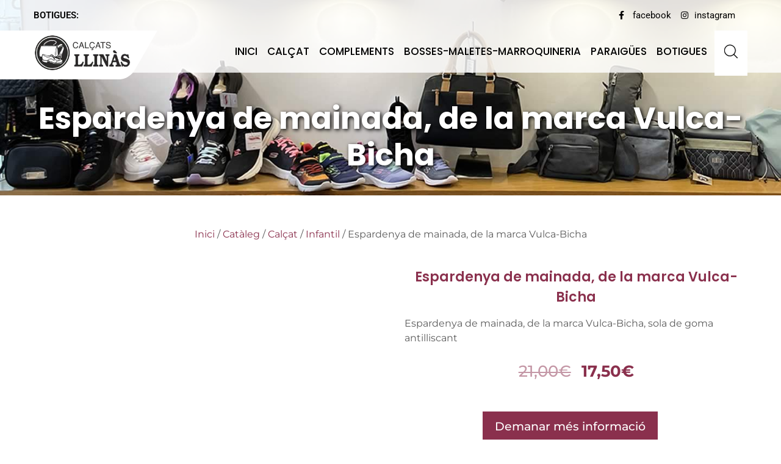

--- FILE ---
content_type: text/html; charset=UTF-8
request_url: https://www.sabateriesllinas.com/cataleg/calcat/infantil/espardenya-de-mainada-de-la-marca-vulca-bicha/
body_size: 41242
content:
<!DOCTYPE html><html xmlns="http://www.w3.org/1999/xhtml" lang="ca"><head><script data-no-optimize="1">var litespeed_docref=sessionStorage.getItem("litespeed_docref");litespeed_docref&&(Object.defineProperty(document,"referrer",{get:function(){return litespeed_docref}}),sessionStorage.removeItem("litespeed_docref"));</script> <meta http-equiv="Content-Type" content="text/html; charset=UTF-8" />
<!--[if IE]><meta http-equiv="X-UA-Compatible" content="IE=edge,chrome=1"><![endif]--><meta name="viewport" content="width=device-width, initial-scale=1.0, user-scalable=no"/><link rel="profile" href="http://gmpg.org/xfn/11"/><link rel="pingback" href="https://www.sabateriesllinas.com/xmlrpc.php" /><title>Espardenya de mainada, de la marca Vulca-Bicha &#8211; Sabateries Llinàs</title><meta name='robots' content='max-image-preview:large' /><link rel='dns-prefetch' href='//fonts.googleapis.com' /><link rel="alternate" type="application/rss+xml" title="Sabateries Llinàs &raquo; Canal d&#039;informació" href="https://www.sabateriesllinas.com/feed/" /><link rel="alternate" type="application/rss+xml" title="Sabateries Llinàs &raquo; Canal dels comentaris" href="https://www.sabateriesllinas.com/comments/feed/" /><link rel="alternate" title="oEmbed (JSON)" type="application/json+oembed" href="https://www.sabateriesllinas.com/wp-json/oembed/1.0/embed?url=https%3A%2F%2Fwww.sabateriesllinas.com%2Fcataleg%2Fcalcat%2Finfantil%2Fespardenya-de-mainada-de-la-marca-vulca-bicha%2F" /><link rel="alternate" title="oEmbed (XML)" type="text/xml+oembed" href="https://www.sabateriesllinas.com/wp-json/oembed/1.0/embed?url=https%3A%2F%2Fwww.sabateriesllinas.com%2Fcataleg%2Fcalcat%2Finfantil%2Fespardenya-de-mainada-de-la-marca-vulca-bicha%2F&#038;format=xml" /><style id='wp-img-auto-sizes-contain-inline-css' type='text/css'>img:is([sizes=auto i],[sizes^="auto," i]){contain-intrinsic-size:3000px 1500px}
/*# sourceURL=wp-img-auto-sizes-contain-inline-css */</style><style id="litespeed-ccss">ul{box-sizing:border-box}:root{--wp--preset--font-size--normal:16px;--wp--preset--font-size--huge:42px}.screen-reader-text{border:0;clip:rect(1px,1px,1px,1px);clip-path:inset(50%);height:1px;margin:-1px;overflow:hidden;padding:0;position:absolute;width:1px;word-wrap:normal!important}:root{--wp--preset--aspect-ratio--square:1;--wp--preset--aspect-ratio--4-3:4/3;--wp--preset--aspect-ratio--3-4:3/4;--wp--preset--aspect-ratio--3-2:3/2;--wp--preset--aspect-ratio--2-3:2/3;--wp--preset--aspect-ratio--16-9:16/9;--wp--preset--aspect-ratio--9-16:9/16;--wp--preset--color--black:#000;--wp--preset--color--cyan-bluish-gray:#abb8c3;--wp--preset--color--white:#fff;--wp--preset--color--pale-pink:#f78da7;--wp--preset--color--vivid-red:#cf2e2e;--wp--preset--color--luminous-vivid-orange:#ff6900;--wp--preset--color--luminous-vivid-amber:#fcb900;--wp--preset--color--light-green-cyan:#7bdcb5;--wp--preset--color--vivid-green-cyan:#00d084;--wp--preset--color--pale-cyan-blue:#8ed1fc;--wp--preset--color--vivid-cyan-blue:#0693e3;--wp--preset--color--vivid-purple:#9b51e0;--wp--preset--gradient--vivid-cyan-blue-to-vivid-purple:linear-gradient(135deg,rgba(6,147,227,1) 0%,#9b51e0 100%);--wp--preset--gradient--light-green-cyan-to-vivid-green-cyan:linear-gradient(135deg,#7adcb4 0%,#00d082 100%);--wp--preset--gradient--luminous-vivid-amber-to-luminous-vivid-orange:linear-gradient(135deg,rgba(252,185,0,1) 0%,rgba(255,105,0,1) 100%);--wp--preset--gradient--luminous-vivid-orange-to-vivid-red:linear-gradient(135deg,rgba(255,105,0,1) 0%,#cf2e2e 100%);--wp--preset--gradient--very-light-gray-to-cyan-bluish-gray:linear-gradient(135deg,#eee 0%,#a9b8c3 100%);--wp--preset--gradient--cool-to-warm-spectrum:linear-gradient(135deg,#4aeadc 0%,#9778d1 20%,#cf2aba 40%,#ee2c82 60%,#fb6962 80%,#fef84c 100%);--wp--preset--gradient--blush-light-purple:linear-gradient(135deg,#ffceec 0%,#9896f0 100%);--wp--preset--gradient--blush-bordeaux:linear-gradient(135deg,#fecda5 0%,#fe2d2d 50%,#6b003e 100%);--wp--preset--gradient--luminous-dusk:linear-gradient(135deg,#ffcb70 0%,#c751c0 50%,#4158d0 100%);--wp--preset--gradient--pale-ocean:linear-gradient(135deg,#fff5cb 0%,#b6e3d4 50%,#33a7b5 100%);--wp--preset--gradient--electric-grass:linear-gradient(135deg,#caf880 0%,#71ce7e 100%);--wp--preset--gradient--midnight:linear-gradient(135deg,#020381 0%,#2874fc 100%);--wp--preset--font-size--small:13px;--wp--preset--font-size--medium:20px;--wp--preset--font-size--large:36px;--wp--preset--font-size--x-large:42px;--wp--preset--font-family--inter:"Inter",sans-serif;--wp--preset--font-family--cardo:Cardo;--wp--preset--spacing--20:.44rem;--wp--preset--spacing--30:.67rem;--wp--preset--spacing--40:1rem;--wp--preset--spacing--50:1.5rem;--wp--preset--spacing--60:2.25rem;--wp--preset--spacing--70:3.38rem;--wp--preset--spacing--80:5.06rem;--wp--preset--shadow--natural:6px 6px 9px rgba(0,0,0,.2);--wp--preset--shadow--deep:12px 12px 50px rgba(0,0,0,.4);--wp--preset--shadow--sharp:6px 6px 0px rgba(0,0,0,.2);--wp--preset--shadow--outlined:6px 6px 0px -3px rgba(255,255,255,1),6px 6px rgba(0,0,0,1);--wp--preset--shadow--crisp:6px 6px 0px rgba(0,0,0,1)}#cookie-law-info-bar,.wt-cli-cookie-bar{box-sizing:border-box;font-size:10pt;margin:0 auto;padding:10px;position:absolute;text-align:center;width:100%;z-index:99999;box-shadow:rgba(0,0,0,.5) 0px 5px 10px;display:none;left:0}#cookie-law-info-again{font-size:10pt;margin:0;padding:5px 10px;text-align:center;z-index:9999;box-shadow:#161616 2px 2px 5px 2px}#cookie-law-info-bar span{vertical-align:middle}.cli-plugin-button,.cli-plugin-button:visited{display:inline-block;padding:8px 16px 8px;color:#fff;text-decoration:none;-moz-border-radius:4px;-webkit-border-radius:4px;position:relative;text-decoration:none}.cli-plugin-button,.cli-plugin-button:visited,.medium.cli-plugin-button,.medium.cli-plugin-button:visited{font-size:13px;font-weight:500;line-height:1}.cli-bar-popup{-moz-background-clip:padding;-webkit-background-clip:padding;background-clip:padding-box;-webkit-border-radius:30px;-moz-border-radius:30px;border-radius:30px;padding:20px}@media only screen and (max-width:768px){.cli-plugin-button{margin:10px}}@media only screen and (max-width:567px){.cli-switch .cli-slider:after{display:none}.cli-tab-header a.cli-nav-link{font-size:12px}.cli-modal .cli-modal-close{right:-10px;top:-15px}}.wt-cli-cookie-bar-container{display:none}.wt-cli-necessary-checkbox{display:none!important}.cli-preference-btn-wrapper{display:flex;flex-wrap:wrap;align-items:center;justify-content:center}.cli-preference-btn-wrapper .cli-plugin-button{flex:auto;max-width:100%;text-shadow:none;box-shadow:none;margin:5px 8px 5px 0!important;text-align:center}.cli-preference-btn-wrapper .cli-plugin-button:last-child{margin:5px 0!important}.wt-cli-cookie-bar-container[data-banner-version="3.0"] .cli-plugin-button,.wt-cli-cookie-bar-container[data-banner-version="3.0"] .cli_settings_button,.wt-cli-cookie-bar-container[data-banner-version="3.0"] .cli-plugin-main-button{border-radius:0;margin:0 8px 0 0;padding:8px 25px;font-size:15px;text-align:center}.wt-cli-cookie-bar-container[data-banner-version="3.0"] #wt-cli-privacy-title{color:#212121;font-weight:700;font-size:18px;line-height:24px;margin:0 0 10px}.wt-cli-cookie-bar-container[data-banner-version="3.0"] .cli-style-v2{font-size:inherit;font-weight:inherit}@media only screen and (max-width:768px){.wt-cli-cookie-bar-container[data-banner-version="3.0"] .cli-plugin-button,.wt-cli-cookie-bar-container[data-banner-version="3.0"] .cli-plugin-main-button,.wt-cli-cookie-bar-container[data-banner-version="3.0"] .cli_settings_button,.wt-cli-cookie-bar-container[data-banner-version="3.0"] .cli-preference-btn-wrapper .cli-plugin-button{width:100%;padding:8px;margin-right:0;text-align:center;margin:10px 0 0!important;box-sizing:border-box}.wt-cli-cookie-bar-container[data-banner-version="3.0"] .cli-bar-btn_container{display:flex;flex-direction:column;width:100%;margin-left:0;margin-top:10px;justify-content:left}.wt-cli-cookie-bar-container[data-banner-version="3.0"] #wt-cli-reject-btn{order:3}.wt-cli-cookie-bar-container[data-banner-version="3.0"] #wt-cli-settings-btn,.wt-cli-cookie-bar-container[data-banner-version="3.0"] #wt-cli-save-preferences-btn{order:2}.wt-cli-cookie-bar-container[data-banner-version="3.0"] #wt-cli-accept-all-btn{order:1}}@media (min-width:992px){.wt-cli-cookie-bar-container[data-banner-version="3.0"] .cli-modal .cli-modal-dialog{max-width:720px}}.cli-container-fluid{padding-right:15px;padding-left:15px;margin-right:auto;margin-left:auto}.cli-row{display:-ms-flexbox;display:flex;-ms-flex-wrap:wrap;flex-wrap:wrap;margin-right:-15px;margin-left:-15px}.cli-align-items-stretch{-ms-flex-align:stretch!important;align-items:stretch!important}.cli-px-0{padding-left:0;padding-right:0}.cli-modal-backdrop{position:fixed;top:0;right:0;bottom:0;left:0;z-index:1040;background-color:#000;-webkit-transform:scale(0);transform:scale(0)}.cli-modal-backdrop.cli-fade{opacity:0}.cli-modal{position:fixed;top:0;right:0;bottom:0;left:0;z-index:99999;-webkit-transform:scale(0);transform:scale(0);overflow:hidden;outline:0;visibility:hidden}.cli-modal a{text-decoration:none}.cli-modal .cli-modal-dialog{position:relative;width:auto;margin:.5rem;font-family:inherit;font-size:1rem;font-weight:400;line-height:1.5;color:#212529;text-align:left;display:-ms-flexbox;display:flex;-ms-flex-align:center;align-items:center;min-height:calc(100% - (.5rem*2))}@media (min-width:576px){.cli-modal .cli-modal-dialog{max-width:500px;margin:1.75rem auto;min-height:calc(100% - (1.75rem*2))}}.cli-modal-content{position:relative;display:-ms-flexbox;display:flex;-ms-flex-direction:column;flex-direction:column;width:100%;background-clip:padding-box;border-radius:.2rem;box-sizing:border-box;outline:0}.cli-modal-footer{position:relative}.cli-switch{display:inline-block;position:relative;min-height:1px;padding-left:38px;font-size:14px;width:auto}.cli-switch input[type=checkbox]{display:block;margin:0;width:0;position:absolute!important;left:0!important;opacity:0!important}.cli-switch .cli-slider{background-color:#e3e1e8;height:20px;width:38px;bottom:0;left:0;position:absolute;right:0;top:0}.cli-switch .cli-slider:before{bottom:2px;content:"";height:15px;left:3px;position:absolute;width:15px}.cli-switch .cli-slider{border-radius:34px;font-size:0}.cli-switch .cli-slider:before{border-radius:50%}.cli-tab-content{width:100%;padding:5px 30px 5px 5px;box-sizing:border-box}@media (max-width:767px){.cli-tab-content{padding:30px 10px}}.cli-wrapper{max-width:100%;float:none;margin:0 auto}.cli-tab-footer{width:100%;text-align:right;padding:20px 0}.cli-col-12{width:100%}.cli-tab-header{display:flex;justify-content:space-between}.cli-tab-header a:before{width:10px;height:2px;left:0;top:calc(50% - 1px)}.cli-tab-header a:after{width:2px;height:10px;left:4px;top:calc(50% - 5px);-webkit-transform:none;transform:none}.cli-tab-header a:before{width:7px;height:7px;border-right:1px solid #4a6e78;border-bottom:1px solid #4a6e78;content:" ";transform:rotate(-45deg);margin-right:10px}.cli-tab-header a.cli-nav-link{position:relative;display:flex;align-items:center;font-size:14px;color:#000;text-decoration:none}.cli-tab-header{border-radius:5px;padding:12px 15px;background-color:#f2f2f2}.cli-modal .cli-modal-close{position:absolute;right:0;top:0;z-index:1;-webkit-appearance:none;width:40px;height:40px;padding:0;border-radius:50%;padding:10px;background:0 0;border:none}.cli-tab-container h4{font-family:inherit;font-size:16px;margin-bottom:15px;margin:10px 0}.cli-privacy-content-text{font-size:14px;line-height:1.4;margin-top:0;padding:0;color:#000}.cli-tab-content{display:none}.cli-tab-section .cli-tab-content{padding:10px 20px 5px}.cli-tab-section{margin-top:5px}@media (min-width:992px){.cli-modal .cli-modal-dialog{max-width:700px}}.cli-switch .cli-slider:after{content:attr(data-cli-disable);position:absolute;right:50px;font-size:12px;text-align:right;min-width:120px}a.cli-privacy-readmore{font-size:12px;margin-top:12px;display:inline-block;text-decoration:underline}.cli-privacy-overview{padding-bottom:12px}a.cli-privacy-readmore:before{content:attr(data-readmore-text)}.cli-modal-close svg{fill:#000}span.cli-necessary-caption{color:#000;font-size:12px}.cli-tab-container .cli-row{max-height:500px;overflow-y:auto}.cli-bar-container{float:none;margin:0 auto;justify-content:space-between;display:flex;align-items:center;flex-wrap:wrap}.cli-style-v2 .cli-plugin-main-link{font-weight:inherit}.cli-style-v2{font-size:11pt;font-weight:400}.cli-bar-message{width:70%;text-align:left}@media (max-width:985px){.cli-bar-message{width:100%}.cli-bar-container{justify-content:center}}.wt-cli-sr-only{display:none}.cli-plugin-main-link,.cli_action_button,.cli-privacy-readmore,.cli-tab-header a,.cli-switch .cli-slider{outline:0}.wt-cli-privacy-overview-actions{padding-bottom:0}.wt-cli-cookie-description{font-size:14px;line-height:1.4;margin-top:0;padding:0;color:#000}.cli-modal-content,.cli-tab-content{background-color:#fff}.cli-privacy-content-text,.cli-modal .cli-modal-dialog,a.cli-privacy-readmore{color:#000}.cli-tab-header{background-color:#f2f2f2}.cli-tab-header,.cli-tab-header a.cli-nav-link,span.cli-necessary-caption,.cli-switch .cli-slider:after{color:#000}.cli-switch .cli-slider:before{background-color:#fff}.cli-switch .cli-slider{background-color:#e3e1e8}.cli-modal-close svg{fill:#000}.cli-tab-header a:before{border-right:1px solid #000;border-bottom:1px solid #000}:root{--woof_sku_search_go_bg:url("/wp-content/plugins/woocommerce-products-filter/ext/by_sku/img/magnifying-glass2.svg")}:root{--woof-sd-ie-ch_width:25px;--woof-sd-ie-ch_height:25px;--woof-sd-ie-ch_space:1px;--woof-sd-ie-ch_space_color:#fff;--woof-sd-ie-ch_text_top:0;--woof-sd-ie-ch_text_color:#6d6d6d;--woof-sd-ie-ch_hover_text_color:#333;--woof-sd-ie-ch_selected_text_color:#000;--woof-sd-ie-ch_font_size:15px;--woof-sd-ie-ch_font_family:inherit;--woof-sd-ie-ch_font_weight:400;--woof-sd-ie-ch_hover_font_weight:400;--woof-sd-ie-ch_selected_font_weight:400;--woof-sd-ie-ch_line_height:18px;--woof-sd-ie-ch_side_padding:0;--woof-sd-ie-ch_color:#fff;--woof-sd-ie-ch_hover_color:#79b8ff;--woof-sd-ie-ch_selected_color:#79b8ff;--woof-sd-ie-ch_image:url();--woof-sd-ie-ch_selected_image:url();--woof-sd-ie-ch_hover_image:url();--woof-sd-ie-ch_hover_scale:100;--woof-sd-ie-ch_selected_scale:100;--woof-sd-ie-ch_border_radius:0;--woof-sd-ie-ch_border_width:1px;--woof-sd-ie-ch_hover_border_width:1px;--woof-sd-ie-ch_selected_border_width:1px;--woof-sd-ie-ch_border_color:#79b8ff;--woof-sd-ie-ch_hover_border_color:#79b8ff;--woof-sd-ie-ch_selected_border_color:#79b8ff;--woof-sd-ie-ch_border_style:solid;--woof-sd-ie-ch_hover_border_style:solid;--woof-sd-ie-ch_selected_border_style:solid;--woof-sd-ie-ch_margin_right:9px;--woof-sd-ie-ch_margin_bottom:11px;--woof-sd-ie-ch_childs_left_shift:19px;--woof-sd-ie-ch_counter_show:inline-flex;--woof-sd-ie-ch_counter_width:14px;--woof-sd-ie-ch_counter_height:14px;--woof-sd-ie-ch_counter_side_padding:0;--woof-sd-ie-ch_counter_top:-2px;--woof-sd-ie-ch_counter_right:0;--woof-sd-ie-ch_counter_font_size:9px;--woof-sd-ie-ch_counter_font_family:consolas;--woof-sd-ie-ch_counter_font_weight:500;--woof-sd-ie-ch_counter_color:#477bff;--woof-sd-ie-ch_counter_bg_color:#fff;--woof-sd-ie-ch_counter_bg_image:url();--woof-sd-ie-ch_counter_border_width:1px;--woof-sd-ie-ch_counter_border_radius:50%;--woof-sd-ie-ch_counter_border_color:#477bff;--woof-sd-ie-ch_counter_border_style:solid}:root{--woof-sd-ie-rad_width:25px;--woof-sd-ie-rad_height:25px;--woof-sd-ie-rad_space:1px;--woof-sd-ie-rad_space_color:#fff;--woof-sd-ie-rad_text_top:0;--woof-sd-ie-rad_text_color:#6d6d6d;--woof-sd-ie-rad_hover_text_color:#333;--woof-sd-ie-rad_selected_text_color:#000;--woof-sd-ie-rad_font_size:14px;--woof-sd-ie-rad_font_family:inherit;--woof-sd-ie-rad_font_weight:400;--woof-sd-ie-rad_hover_font_weight:400;--woof-sd-ie-rad_selected_font_weight:400;--woof-sd-ie-rad_line_height:18px;--woof-sd-ie-rad_color:#fff;--woof-sd-ie-rad_hover_color:#79b8ff;--woof-sd-ie-rad_selected_color:#79b8ff;--woof-sd-ie-rad_image:url();--woof-sd-ie-rad_selected_image:url();--woof-sd-ie-rad_hover_image:url();--woof-sd-ie-rad_hover_scale:100;--woof-sd-ie-rad_selected_scale:100;--woof-sd-ie-rad_border_radius:50%;--woof-sd-ie-rad_border_width:1px;--woof-sd-ie-rad_hover_border_width:1px;--woof-sd-ie-rad_selected_border_width:1px;--woof-sd-ie-rad_border_color:#79b8ff;--woof-sd-ie-rad_hover_border_color:#79b8ff;--woof-sd-ie-rad_selected_border_color:#79b8ff;--woof-sd-ie-rad_border_style:solid;--woof-sd-ie-rad_hover_border_style:solid;--woof-sd-ie-rad_selected_border_style:solid;--woof-sd-ie-rad_margin_right:9px;--woof-sd-ie-rad_margin_bottom:11px;--woof-sd-ie-rad_childs_left_shift:19px;--woof-sd-ie-rad_counter_show:inline-flex;--woof-sd-ie-rad_counter_width:14px;--woof-sd-ie-rad_counter_height:14px;--woof-sd-ie-rad_counter_side_padding:0;--woof-sd-ie-rad_counter_top:-2px;--woof-sd-ie-rad_counter_right:0;--woof-sd-ie-rad_counter_font_size:9px;--woof-sd-ie-rad_counter_font_family:consolas;--woof-sd-ie-rad_counter_font_weight:500;--woof-sd-ie-rad_counter_color:#477bff;--woof-sd-ie-rad_counter_bg_color:#fff;--woof-sd-ie-rad_counter_bg_image:url();--woof-sd-ie-rad_counter_border_width:1px;--woof-sd-ie-rad_counter_border_radius:50%;--woof-sd-ie-rad_counter_border_color:#477bff;--woof-sd-ie-rad_counter_border_style:solid}:root{--woof-sd-ie-sw_vertex_enabled_bg_color:#79b8ff;--woof-sd-ie-sw_vertex_enabled_bg_image:url();--woof-sd-ie-sw_vertex_enabled_border_color:#79b8ff;--woof-sd-ie-sw_vertex_enabled_border_style:solid;--woof-sd-ie-sw_vertex_disabled_bg_color:#fff;--woof-sd-ie-sw_vertex_disabled_bg_image:url();--woof-sd-ie-sw_vertex_disabled_border_color:#fff;--woof-sd-ie-sw_vertex_disabled_border_style:solid;--woof-sd-ie-sw_vertex_border_width:1px;--woof-sd-ie-sw_substrate_enabled_bg_color:#c8e1ff;--woof-sd-ie-sw_substrate_enabled_bg_image:url();--woof-sd-ie-sw_substrate_enabled_border_color:#c8e1ff;--woof-sd-ie-sw_substrate_enabled_border_style:solid;--woof-sd-ie-sw_substrate_disabled_bg_color:#9a9999;--woof-sd-ie-sw_substrate_disabled_bg_image:url();--woof-sd-ie-sw_substrate_disabled_border_color:#9a9999;--woof-sd-ie-sw_substrate_disabled_border_style:solid;--woof-sd-ie-sw_substrate_border_width:1px;--woof-sd-ie-sw_vertex_size:20px;--woof-sd-ie-sw_vertex_border_radius:50%;--woof-sd-ie-sw_vertex_top:0;--woof-sd-ie-sw_substrate_width:34px;--woof-sd-ie-sw_substrate_height:14px;--woof-sd-ie-sw_substrate_border_radius:8px;--woof-sd-ie-sw_label_font_color:#6d6d6d;--woof-sd-ie-sw_label_font_size:16px;--woof-sd-ie-sw_label_font_weight:400;--woof-sd-ie-sw_label_line_height:23px;--woof-sd-ie-sw_label_font_family:inherit;--woof-sd-ie-sw_label_left:15px;--woof-sd-ie-sw_label_top:-16px;--woof-sd-ie-sw_margin_bottom:5px;--woof-sd-ie-sw_childs_left_shift:15px;--woof-sd-ie-sw_counter_show:inline-flex;--woof-sd-ie-sw_counter_width:14px;--woof-sd-ie-sw_counter_height:14px;--woof-sd-ie-sw_counter_side_padding:0;--woof-sd-ie-sw_counter_top:-2px;--woof-sd-ie-sw_counter_right:-3px;--woof-sd-ie-sw_counter_font_size:9px;--woof-sd-ie-sw_counter_font_family:consolas;--woof-sd-ie-sw_counter_font_weight:500;--woof-sd-ie-sw_counter_color:#477bff;--woof-sd-ie-sw_counter_bg_color:#fff;--woof-sd-ie-sw_counter_bg_image:url();--woof-sd-ie-sw_counter_border_width:1px;--woof-sd-ie-sw_counter_border_radius:50%;--woof-sd-ie-sw_counter_border_color:#477bff;--woof-sd-ie-sw_counter_border_style:solid}:root{--woof-sd-ie-clr_width:60px;--woof-sd-ie-clr_height:60px;--woof-sd-ie-clr_show_tooltip:none;--woof-sd-ie-clr_show_tooltip_count:block-inline;--woof-sd-ie-clr_color:#000;--woof-sd-ie-clr_image:url();--woof-sd-ie-clr_hover_scale:110;--woof-sd-ie-clr_selected_scale:110;--woof-sd-ie-clr_border_radius:50%;--woof-sd-ie-clr_border_width:1px;--woof-sd-ie-clr_hover_border_width:1px;--woof-sd-ie-clr_selected_border_width:1px;--woof-sd-ie-clr_border_color:#79b8ff;--woof-sd-ie-clr_hover_border_color:#79b8ff;--woof-sd-ie-clr_selected_border_color:#79b8ff;--woof-sd-ie-clr_border_style:solid;--woof-sd-ie-clr_hover_border_style:dashed;--woof-sd-ie-clr_selected_border_style:dashed;--woof-sd-ie-clr_margin_right:9px;--woof-sd-ie-clr_margin_bottom:11px;--woof-sd-ie-clr_counter_show:inline-flex;--woof-sd-ie-clr_counter_width:14px;--woof-sd-ie-clr_counter_height:14px;--woof-sd-ie-clr_counter_side_padding:0;--woof-sd-ie-clr_counter_top:4px;--woof-sd-ie-clr_counter_right:0;--woof-sd-ie-clr_counter_font_size:9px;--woof-sd-ie-clr_counter_font_family:consolas;--woof-sd-ie-clr_counter_font_weight:500;--woof-sd-ie-clr_counter_color:#477bff;--woof-sd-ie-clr_counter_bg_color:#fff;--woof-sd-ie-clr_counter_bg_image:url();--woof-sd-ie-clr_counter_border_width:1px;--woof-sd-ie-clr_counter_border_radius:50%;--woof-sd-ie-clr_counter_border_color:#477bff;--woof-sd-ie-clr_counter_border_style:solid}:root{--woof-sd-ie-vertex_enabled_bg_color:#79b8ff;--woof-sd-ie-substrate_enabled_bg_color:#c8e1ff;--woof-sd-ie-vertex_disabled_bg_color:#fff;--woof-sd-ie-substrate_disabled_bg_color:#9a9999;--woof-sd-ie-vertex_size:20px;--woof-sd-ie-vertex_border_radius:50%;--woof-sd-ie-vertex_top:0;--woof-sd-ie-substrate_width:34px;--woof-sd-ie-substrate_height:14px;--woof-sd-ie-substrate_border_radius:8px;--woof-sd-ie-label_font_color:#333;--woof-sd-ie-label_font_size:16px;--woof-sd-ie-label_left:15px;--woof-sd-ie-label_top:-18px}:root{--woocommerce:#7f54b3;--wc-green:#7ad03a;--wc-red:#a00;--wc-orange:#ffba00;--wc-blue:#2ea2cc;--wc-primary:#7f54b3;--wc-primary-text:#fff;--wc-secondary:#e9e6ed;--wc-secondary-text:#515151;--wc-highlight:#b3af54;--wc-highligh-text:#fff;--wc-content-bg:#fff;--wc-subtext:#767676}.woocommerce img,.woocommerce-page img{height:auto;max-width:100%}.woocommerce #content div.product div.images,.woocommerce div.product div.images,.woocommerce-page #content div.product div.images,.woocommerce-page div.product div.images{float:left;width:48%}.woocommerce #content div.product div.summary,.woocommerce div.product div.summary,.woocommerce-page #content div.product div.summary,.woocommerce-page div.product div.summary{float:right;width:48%;clear:none}@media only screen and (max-width:768px){:root{--woocommerce:#7f54b3;--wc-green:#7ad03a;--wc-red:#a00;--wc-orange:#ffba00;--wc-blue:#2ea2cc;--wc-primary:#7f54b3;--wc-primary-text:#fff;--wc-secondary:#e9e6ed;--wc-secondary-text:#515151;--wc-highlight:#b3af54;--wc-highligh-text:#fff;--wc-content-bg:#fff;--wc-subtext:#767676}.woocommerce #content div.product div.images,.woocommerce #content div.product div.summary,.woocommerce div.product div.images,.woocommerce div.product div.summary,.woocommerce-page #content div.product div.images,.woocommerce-page #content div.product div.summary,.woocommerce-page div.product div.images,.woocommerce-page div.product div.summary{float:none;width:100%}}:root{--woocommerce:#7f54b3;--wc-green:#7ad03a;--wc-red:#a00;--wc-orange:#ffba00;--wc-blue:#2ea2cc;--wc-primary:#7f54b3;--wc-primary-text:#fff;--wc-secondary:#e9e6ed;--wc-secondary-text:#515151;--wc-highlight:#b3af54;--wc-highligh-text:#fff;--wc-content-bg:#fff;--wc-subtext:#767676}.screen-reader-text{clip:rect(1px,1px,1px,1px);height:1px;overflow:hidden;position:absolute!important;width:1px;word-wrap:normal!important}.clear{clear:both}.woocommerce .woocommerce-breadcrumb{margin:0 0 1em;padding:0}.woocommerce .woocommerce-breadcrumb:after,.woocommerce .woocommerce-breadcrumb:before{content:" ";display:table}.woocommerce .woocommerce-breadcrumb:after{clear:both}.woocommerce .quantity .qty{width:3.631em;text-align:center}.woocommerce div.product{margin-bottom:0;position:relative}.woocommerce div.product .product_title{clear:none;margin-top:0;padding:0}.woocommerce div.product div.images{margin-bottom:2em}.woocommerce div.product div.images img{display:block;width:100%;height:auto;box-shadow:none}.woocommerce div.product div.images.woocommerce-product-gallery{position:relative}.woocommerce div.product div.images .woocommerce-product-gallery__wrapper{margin:0;padding:0}.woocommerce div.product div.summary{margin-bottom:2em}.woocommerce div.product form.cart{margin-bottom:2em}.woocommerce div.product form.cart:after,.woocommerce div.product form.cart:before{content:" ";display:table}.woocommerce div.product form.cart:after{clear:both}.woocommerce div.product form.cart div.quantity{float:left;margin:0 4px 0 0}.woocommerce div.product form.cart .button{vertical-align:middle;float:left}.woocommerce ul.products li.product strong{display:block}.woocommerce .cart .button{float:none}.ajax-loading{display:inline-block}.yith-ywraq-add-to-quote a{font-size:1.2rem!important;font-weight:600;margin:0 auto}.woocommerce .add-request-quote-button.button{background-color:#8a304d!important;color:#ffffff!important}.cart button.single_add_to_cart_button{display:none!important}*{margin:0;padding:0;box-sizing:border-box}html{overflow-x:hidden}body{margin:0;padding:0}body,button,input{line-height:1.75}p{margin:0 0 20px}strong{font-weight:700}img{max-width:100%}h1,h3,h4{word-wrap:break-word;margin:0;padding:0;line-height:normal}.center{max-width:1200px;margin:0 auto;padding-left:15px;padding-right:15px;width:100%}body .no_sidebar{width:100%}.header{width:100%;display:table;margin:0 auto}.head-info-area{width:100%;margin:0 auto}.head-info-area .left,.head-info-area .right{padding:0}.head-info-area .phntp{float:left;margin-right:25px;margin-left:0;line-height:50px}.head-info-area .emltp{float:left;line-height:50px}.head-info-area .sintp{float:left;line-height:50px}.head-info-area .suptp{float:left;margin-left:20px;line-height:50px}.left{float:left}.right{float:right}.clear{clear:both}.logo{float:left;max-width:100%;position:relative;z-index:999;padding-right:15px;margin-left:0}.logo .logo-bg{background-color:#fff;position:absolute;height:100px;width:170px;left:0;z-index:-1;border-radius:0 0 15px;transform:skewX(-30deg)}.logo .logo-bg:before{background:#fff!important;bottom:0;content:"";position:absolute;left:-99990px;top:0;width:99999px;z-index:-1}.logo .logo-bg img,.logo .logo-bg .desc{transform:skewX(30deg)}.logo img{border:none;display:block;max-width:100%;height:auto}span.desc{display:block;clear:both;font-size:11px;position:relative;top:-7px}.head_inner{width:100%;float:left;top:0;position:relative;z-index:999}#simple-menu{float:right;color:#fff;font-size:36px;display:none;margin-top:10px;line-height:normal;margin-bottom:0;margin-left:15px}#topmenu{text-align:right;display:block;vertical-align:middle;float:right}#topmenu ul{margin:0;padding:0}#topmenu ul li{list-style-type:none;float:left;position:relative;margin:0}#topmenu ul li a{display:block;font-weight:500;padding:33px 20px}#topmenu ul li ul{display:none;position:absolute;width:220px;z-index:99999}#topmenu ul li ul li{margin:0;padding:0;width:100%;display:block;text-align:left;border:none;top:0}#topmenu ul li ul li a{padding:10px 8%;width:auto;margin:0;display:block;font-weight:400;line-height:normal!important}#topmenu ul li:last-child ul{right:0}#footer h3{margin:20px 0}#content{width:100%;float:left;margin:70px 0;overflow:visible}.to_top{width:40px;height:38px;display:block;-webkit-border-radius:50%;-moz-border-radius:50%;border-radius:50%;color:#fff;background:rgba(0,0,0,.2);position:fixed;bottom:20px;right:20px;text-align:center;padding-top:2px;display:none;opacity:.4;z-index:99}.to_top i{font-size:26px;padding-top:4px}body.product-template-default #content{margin-top:50px}span.desc{display:none}@media screen and (max-width:29.938em){.header{height:auto}.post_head img{width:auto!important;height:auto!important;min-height:inherit!important}h1,h3,h4{line-height:32px}body .header_wrap .header{position:relative!important}}@media screen and (max-width:47.938em) and (min-width:30.000em){body .header_wrap .header{position:relative!important}.to_top{left:20px;right:auto}.header{float:left}h1,h3,h4{line-height:32px}.head-info-area a{margin-left:20px}.post_head img{width:auto!important;height:auto!important;min-height:inherit!important}}.mywrap{position:absolute;z-index:999;width:100%}.header-content-right{float:right;text-align:center}.header-extras{float:right;position:relative;z-index:999;background:#fff;padding:25px 0 0;width:220px;margin-left:35px;height:95px;margin-bottom:-20px;border-radius:0 0 7px 7px}.header-extras:after{content:'';background-color:#fff;width:220px;height:20px;border-bottom-right-radius:10px;border-bottom-left-radius:10px;position:absolute;bottom:-20px;left:0;display:none}.header-content-right{float:right}.woocommerce-Price-currencySymbol{top:0!important}.header-extras li{list-style:none;display:inline-block;font-size:16px;vertical-align:top;width:auto;margin-right:10px;margin:0 10px;position:relative;top:7px}.header-extras li i{color:#222;font-weight:400}.header-extras li .cart-customlocation{display:block;position:relative;float:left}.header-extras li .custom-cart-count{font-size:13px;color:#fff;background-color:#fca395;height:21px;width:21px;display:block;border-radius:50%;text-align:center;line-height:21px;position:absolute;top:-5px;right:-12px}.header-extras li.cart-count{width:100px}.header-extras .cart-count-contents{position:relative;top:-10px}.header-extras .cart-count-contents span.woocommerce-Price-amount.amount{display:block;margin-top:-5px}.header-extras li .header-search-toggle{border-right:solid 1px #ccc;padding-right:25px}.header-extras .header-search-form{display:none;position:absolute;bottom:-33px;width:220px;right:0;z-index:99999}.header-extras .header-search-form .search-field{width:100%;background-color:#191919;border:none;color:#a7a7a7;padding:5px 15px}.header-extras .header-search-form .search-submit{display:none;position:absolute;bottom:-40px;width:200px;left:-80px}.skt-page-title{position:absolute;top:70%;transform:translateY(-50%);left:0;width:100%}.skt-page-title h1{color:#fff;font-size:50px;font-weight:700;text-align:left;margin:0;line-height:60px}#footer .footercols1 h3{margin:30px 0 30px;padding-bottom:0;font-weight:700;position:relative;font-size:23px}#footer .footercols1 h3:empty{display:none}#footer .footercols1 h3:after{background-color:#fff;height:2px;width:40px;content:'';position:absolute;bottom:0;left:0;display:none}.related.products .product p,.woocommerce .products.columns-4 p{display:none}body.single-product .skt-page-title{display:block}body.single-product.woocommerce div.product .product_title{display:none}.woocommerce div.product .product_title{font-size:22px;font-weight:600;line-height:normal;margin:-10px 0 0;display:}.woocommerce div.product p.price{color:#0071dc;font-size:20px;font-weight:600}.woocommerce-product-details__short-description{font-size:19px;line-height:1.75}.woocommerce div.product form.cart .button{font-size:16px;font-weight:500;background-color:#000;color:#fff;border-radius:0;height:54px;padding:0 35px}.woocommerce div.product form.cart div.quantity{margin:0 15px 0 0}.woocommerce .quantity .qty{height:54px;padding:0 10px;width:100px;outline:none}.woocommerce .woocommerce-breadcrumb{margin:0 0 30px}.woocommerce div.product div.images img{border-radius:5px}.woocommerce a.button,.woocommerce button.button{border-radius:0;padding:12px 20px;font-size:15px;font-weight:500}@media (max-width:1023px){.logo{margin-left:0;margin-bottom:0}#topmenu{display:none}#simple-menu{display:block}.header-extras .header-search-form{bottom:-32px}}@media (min-width:1024px) and (max-width:1199px){.header-extras{margin-left:15px}.post_head{min-height:100%!important}.header-content-right{width:80%}.header-content-right img{margin-right:5px;width:26px}.header-content-right span{top:-5px!important}.header-extras li{margin-left:8px}#topmenu ul li a{padding:33px 12px}#footer .footercols1 h3{font-size:23px}.skt-page-title{top:auto;bottom:0}}@media (min-width:991px) and (max-width:1024px){#footer .footercols1 h3{font-size:23px}}@media (min-width:768px) and (max-width:1024px){.head-info-area .phntp,.head-info-area .emltp{float:none;line-height:30px}.head-info-area .sintp,.head-info-area .suptp{float:none;line-height:30px;display:inline-block}.post_head{min-height:100%!important}}@media (min-width:768px) and (max-width:1023px){.left,.right{float:none;width:100%;text-align:center}.header-content-right{width:500px;padding:0}.header-content-right span{font-size:15px}.header-extras{padding:20px 0 0}.header-extras{float:right;padding-left:20px}.header-extras li{border-left:none;border-left-color:currentcolor;padding-left:0;padding-right:25px;margin-left:0}#simple-menu{margin-top:7px}.skt-page-title h1{font-size:36px;line-height:40px}.skt-page-title{top:80%}}@media (max-width:767px){.header-extras{margin-right:0}.header-extras li{padding:0;margin-left:10px}.head-info-area .phntp,.head-info-area .emltp{float:none;line-height:30px}.head-info-area .sintp,.head-info-area .suptp{float:none;line-height:30px;display:inline-block}.post_head{min-height:100%!important}.header{height:auto;margin-top:0}.head-info-area .left,.head-info-area .right{float:none;text-align:center;padding:5px 0}.head-info-area .phntp{float:none;margin-right:10px;display:inline-block}.head-info-area .emltp{float:none}.head-info-area .right{padding:5px 0}.head-info-area .sintp{float:none;display:inline-block;vertical-align:middle;padding-bottom:10px}.head-info-area .suptp{float:none;display:inline-block;vertical-align:middle}.header-extras{float:right}.header-content-right{float:none;width:auto}.has_trans_header .header_wrap{position:static!important}.header{border:none!important}.post_head{min-height:100%!important}.skt-page-title{top:50%}.skt-page-title h1{font-size:40px}.head-info-area .left,.head-info-area .right{padding:5px 0 2px;line-height:20px}.head-info-area .sintp{padding-bottom:0}}@media (max-width:575px){.logo img{width:140px!important;height:auto!important;margin-top:0!important;padding-top:20px}.logo .logo-bg{position:relative;height:70px}.header-extras{float:none;clear:both;margin:0 auto;margin-right:auto;background-color:transparent!important;color:#fff;padding:15px 0 10px}.header-extras img{filter:invert(100%) sepia(100%) saturate(100%) hue-rotate(1deg) brightness(1000%) contrast(100%)}.header-extras .cart-contents{color:#fff}.header-extras li .custom-cart-count{color:#fff;background-color:#000!important}.header-extras li .header-search-toggle{border-color:#fff}.header-extras:after{display:none}#simple-menu{margin-left:15px}.skt-page-title h1{font-size:24px}}@media (max-width:479px){.head-info-area .suptp{margin-left:0}}body{margin:0;padding:0}a{text-decoration:none;outline:none}.screen-reader-text{clip:rect(1px,1px,1px,1px);position:absolute!important;height:1px;width:1px;overflow:hidden}.search-field{position:relative;border:1px solid rgba(0,0,0,.1)!important}.search-field{width:73%;padding:5px 2.3%;border:none;color:#888;background:0 0;max-height:33px;min-height:23px}.post_head{position:relative;width:100%;float:left;min-height:inherit;overflow:hidden;text-align:center}.post_head img{width:100%;vertical-align:bottom}.post_head h1{margin:0}img,a img{border:none}.clearfix:after{content:".";display:block;height:0;clear:both;visibility:hidden}.clearfix{display:inline-block}.clearfix{display:block}[class*=fa-]{display:inline-block;font-family:FontAwesome!important;font-style:normal;font-weight:400;line-height:1;-webkit-font-smoothing:antialiased;-moz-osx-font-smoothing:grayscale}.fa{display:inline-block;font:normal normal normal 14px/1 FontAwesome;font-size:inherit;text-rendering:auto;-webkit-font-smoothing:antialiased;-moz-osx-font-smoothing:grayscale}.fa-2x{font-size:2em}.fa-shopping-cart:before{content:"\f07a"}.fa-facebook-f:before{content:"\f09a"}.fa-bars:before{content:"\f0c9"}.fa-angle-up:before{content:"\f106"}.fa-instagram:before{content:"\f16d"}.fa-whatsapp:before{content:"\f232"}.screen-reader-text{position:absolute;top:-10000em;width:1px;height:1px;margin:-1px;padding:0;overflow:hidden;clip:rect(0,0,0,0);border:0}.elementor *,.elementor :after,.elementor :before{box-sizing:border-box}.elementor a{box-shadow:none;text-decoration:none}.elementor-element{--flex-direction:initial;--flex-wrap:initial;--justify-content:initial;--align-items:initial;--align-content:initial;--gap:initial;--flex-basis:initial;--flex-grow:initial;--flex-shrink:initial;--order:initial;--align-self:initial;flex-basis:var(--flex-basis);flex-grow:var(--flex-grow);flex-shrink:var(--flex-shrink);order:var(--order);align-self:var(--align-self)}.elementor-invisible{visibility:hidden}.elementor-align-right{text-align:right}:root{--page-title-display:block}h1.entry-title{display:var(--page-title-display)}.elementor-section{position:relative}.elementor-section .elementor-container{display:flex;margin-right:auto;margin-left:auto;position:relative}@media (max-width:1024px){.elementor-section .elementor-container{flex-wrap:wrap}}.elementor-widget-wrap{position:relative;width:100%;flex-wrap:wrap;align-content:flex-start}.elementor:not(.elementor-bc-flex-widget) .elementor-widget-wrap{display:flex}.elementor-widget-wrap>.elementor-element{width:100%}.elementor-widget{position:relative}.elementor-column{position:relative;min-height:1px;display:flex}@media (min-width:768px){.elementor-column.elementor-col-100{width:100%}}@media (max-width:767px){.elementor-column{width:100%}}ul.elementor-icon-list-items.elementor-inline-items{display:flex;flex-wrap:wrap}ul.elementor-icon-list-items.elementor-inline-items .elementor-inline-item{word-break:break-word}.elementor-view-stacked .elementor-icon{padding:.5em;background-color:#69727d;color:#fff;fill:#fff}.elementor-icon{display:inline-block;line-height:1;color:#69727d;font-size:50px;text-align:center}.elementor-icon i{width:1em;height:1em;position:relative;display:block}.elementor-icon i:before{position:absolute;left:50%;transform:translateX(-50%)}.elementor-shape-circle .elementor-icon{border-radius:50%}.elementor-element{--swiper-theme-color:#000;--swiper-navigation-size:44px;--swiper-pagination-bullet-size:6px;--swiper-pagination-bullet-horizontal-gap:6px}.elementor .elementor-element ul.elementor-icon-list-items{padding:0}.e-contact-buttons-var-8 .e-contact-buttons__contact-icon-container{align-items:center;display:flex;grid-area:1/1/3/2}.e-contact-buttons-var-8 .e-contact-buttons__contact-title{color:var(--e-contact-buttons-contact-title-text-color);grid-area:1/2/2/3;font-size:16px;font-weight:600;line-height:24px}.e-contact-buttons-var-8 .e-contact-buttons__contact-description{color:var(--e-contact-buttons-contact-description-text-color);grid-area:2/2/3/3;font-size:12px;font-weight:300;line-height:16px}:root{--swiper-theme-color:#007aff}:root{--swiper-navigation-size:44px}.elementor-kit-410{--e-global-color-primary:#8a304d;--e-global-color-secondary:#000;--e-global-color-text:#7a7a7a;--e-global-color-accent:#fff;--e-global-typography-primary-font-family:"Roboto";--e-global-typography-primary-font-weight:600;--e-global-typography-secondary-font-family:"Roboto Slab";--e-global-typography-secondary-font-weight:400;--e-global-typography-text-font-family:"Roboto";--e-global-typography-text-font-weight:400;--e-global-typography-accent-font-family:"Roboto";--e-global-typography-accent-font-weight:500}.elementor-element{--widgets-spacing:20px 20px}h1.entry-title{display:var(--page-title-display)}[data-elementor-type=popup]:not(.elementor-edit-area){display:none}.elementor-widget-icon.elementor-view-stacked .elementor-icon{background-color:var(--e-global-color-primary)}.elementor-widget-icon-list .elementor-icon-list-item:not(:last-child):after{border-color:var(--e-global-color-text)}.elementor-widget-icon-list .elementor-icon-list-icon i{color:var(--e-global-color-primary)}.elementor-widget-icon-list .elementor-icon-list-item>a{font-family:var(--e-global-typography-text-font-family),Sans-serif;font-weight:var(--e-global-typography-text-font-weight)}.elementor-widget-icon-list .elementor-icon-list-text{color:var(--e-global-color-secondary)}.elementor-widget-eael-fancy-text .eael-fancy-text-prefix{font-family:var(--e-global-typography-primary-font-family),Sans-serif;font-weight:var(--e-global-typography-primary-font-weight)}.elementor-widget-eael-fancy-text .eael-fancy-text-strings{font-family:var(--e-global-typography-primary-font-family),Sans-serif;font-weight:var(--e-global-typography-primary-font-weight)}.elementor-963 .elementor-element.elementor-element-3f319f35{margin-top:0;margin-bottom:60px}.elementor-963 .elementor-element.elementor-element-7c1e88d>.elementor-element-populated{padding:0}.elementor-963 .elementor-element.elementor-element-631aee92 .elementor-icon-wrapper{text-align:center}.elementor-963 .elementor-element.elementor-element-631aee92.elementor-view-stacked .elementor-icon{background-color:#4FAE5CCC;color:#fff}.elementor-963 .elementor-element.elementor-element-631aee92 .elementor-icon{font-size:38px;padding:9px}@media (max-width:767px){.elementor-963 .elementor-element.elementor-element-3f319f35{margin-top:0;margin-bottom:20px}}@media only screen and (min-width:1025px){.mobmenu-panel,.mobmenu,.mobmenu-right-panel{display:none!important}}@media only screen and (max-width:1024px){#simple-menu{display:none!important}}@media only screen and (max-width:1024px){.mobmenur-container i{color:#fff}.mob-cancel-button{font-size:28px!important}.mob-menu-right-bg-holder{opacity:1;background-attachment:fixed;background-position:center top;-webkit-background-size:cover;-moz-background-size:cover;background-size:cover}.mobmenu-content #mobmenuright .sub-menu a{color:#000}.mobmenu-content #mobmenuright .sub-menu{background-color:#fff;margin:0;color:#000;position:initial;width:100%}#mobmenuright li a,#mobmenuright li a:visited{color:#000}.mobmenur-container{top:120px;margin-right:10px;margin-top:2px}.mob-menu-header-holder{width:100%;background-color:transparent;height:58px;position:absolute}body.mob-menu-slideout-over{padding-top:0}.mobmenur-container{position:absolute}.mobmenu-right-panel{background-color:#fff;width:80%}.mob-menu-slideout-over .mobmenu-panel{position:fixed;top:0;height:100%;overflow-y:auto;overflow-x:auto;z-index:10000;opacity:1}body.mob-menu-slideout-over{overflow-x:hidden}.mobmenu-content li>.sub-menu li{padding-left:calc(20*1%)}.mobmenu-right-panel li,.rightmtop{padding-left:3%;padding-right:3%}.mobmenur-container i{line-height:33px;font-size:33px;float:right}.mobmenu-right-panel .mob-cancel-button{color:#000}}#mobmenuright li a,#mobmenuright li a:visited{font-family:Montserrat;font-size:17px;font-weight:500;font-style:normal;line-height:1.5em;letter-spacing:0px;text-transform:uppercase}.mob-menu-header-holder{z-index:1!important}.mobmenu-content{margin-top:46px!important;padding-top:4px!important}.rightmtop{margin:auto;max-width:210px;margin-bottom:20px}.mobmenu-content #mobmenuright .sub-menu a{font-size:15px;font-weight:500!important}.mobmenu-content li a{letter-spacing:0px;padding:8px 20px!important;line-height:1.3em!important}.mobmenu-content li>.sub-menu li{padding-left:calc(7*1%)}.mobmenu-right-panel li,.rightmtop{padding-left:5%;padding-right:5%}.clearfix:before,.clearfix:after{content:" ";display:table;clear:both}[class^=mob-icon-]:before{font-family:"mobmenu";font-style:normal;font-weight:400;speak:none;display:inline-block;text-decoration:inherit;width:1em;margin-right:.2em;text-align:center;font-variant:normal;text-transform:none;line-height:1em;margin-left:.2em;-webkit-font-smoothing:antialiased;-moz-osx-font-smoothing:grayscale}.mob-icon-cancel-1:before{content:'\ecf2'}.mob-icon-menu-1:before{content:'\f0c9'}.mob-cancel-button{z-index:99999999!important;position:relative!important}.mob-menu-right-bg-holder{width:100%;height:100%;position:absolute;z-index:-50;background-repeat:no-repeat;top:0;left:0}.mobmenu-content .sub-menu{display:none;opacity:1}.mobmenur-container{position:absolute;right:0}.mob-cancel-button{display:none;z-index:99999999}.mobmenu-content li a{display:block;letter-spacing:1px;padding:10px 20px;text-decoration:none;font-size:14px}.mobmenu-right-alignment{-webkit-transform:translateX(100%);-moz-transform:translateX(100%);-ms-transform:translateX(100%);-o-transform:translateX(100%);transform:translateX(100%)}.mobmenu-overlay{opacity:0}#mobmenuright{margin:0;padding:0}#mobmenuright li>ul{display:none;left:15px;padding-left:0}.rightmtop{padding-left:10px;padding-right:10px}.mobmenu-content li{list-style:none;visibility:visible;opacity:1;margin:0}.mob-menu-slideout-over .mobmenu-right-alignment{right:0}.mob-menu-header-holder{font-weight:700;top:0;right:0;color:#000;display:block;z-index:10000}.mobmenu-right-panel .mobmenu-right-bt{position:absolute;right:0;top:0;font-size:30px}.mobmenu-content{margin-top:45px;padding-bottom:120px;z-index:1;height:calc(100% - 45px);overflow:auto;padding-top:10px}.fa,.fab{-moz-osx-font-smoothing:grayscale;-webkit-font-smoothing:antialiased;display:inline-block;font-style:normal;font-variant:normal;text-rendering:auto;line-height:1}.fa-2x{font-size:2em}.fa-angle-up:before{content:"\f106"}.fa-bars:before{content:"\f0c9"}.fa-facebook-f:before{content:"\f39e"}.fa-instagram:before{content:"\f16d"}.fa-shopping-cart:before{content:"\f07a"}.fa-whatsapp:before{content:"\f232"}.fab{font-family:"Font Awesome 5 Brands";font-weight:400}body,button,input{font-family:Montserrat;font-size:15.6px}.post_head{background:#545556}.woocommerce a.button,.woocommerce button.button,.woocommerce button.button.alt,.woocommerce div.product form.cart .button{color:#fff;background:#8a304d}.header{background-color:rgba(255,255,255,.8)}.head-info-area{background-color:rgba(255,255,255,.8)}@media screen and (max-width:767px){.head-info-area{background:#ffffff!important}.has_trans_header .header_wrap{float:left;position:static;z-index:999;width:100%}.header{background:#8a304d!important}.mywrap{position:static;z-index:999;width:100%}}.logo .logo-bg,.logo .logo-bg:before{background-color:#ffffff!important}.logo img{height:auto;width:156px;margin-top:8px}.head-info-area,.head-info-area a:link,.head-info-area a:visited{font-family:'Roboto';font-size:15px;color:#000}a{color:#8a304d}h1{font-family:'Poppins';font-size:32px;color:#8a304d}h3{font-size:23px;color:#8a304d}h4{font-size:17px;color:#8a304d}#simple-menu{color:#000}span.desc{color:#2c2c2c}.header-extras,.header-extras:after{background-color:#fff}.header-extras li .custom-cart-count{color:#fff;background-color:#0071dc}#topmenu ul li a{color:#000}#topmenu ul li ul{border-color:#8a304d transparent transparent}#topmenu ul.menu ul li{background-color:#fff}#topmenu ul.sub-menu li a{color:#000!important}#simple-menu .fa-bars{color:#fff!important}#footer .footercols1 h3{color:#000}.product_title{font-family:Poppins}#topmenu ul li a{font-family:Poppins}#topmenu ul li a{text-transform:uppercase}#topmenu ul li a{font-size:17px}#topmenu ul li{line-height:17px}body{color:#5b5b5b}.product_title{text-decoration:none;color:#222}span.desc{display:none}.skt-page-title h1{text-shadow:2px 2px 6px #000;text-align:center}.logo .logo-bg{height:80px;width:180px}.fa,.fab{font-family:'Font Awesome 5 Free'!important}.fab.fa-facebook-f,.fab.fa-instagram,.fab.fa-whatsapp{font-family:'Font Awesome 5 Brands'!important}.header-extras{padding:16px 0 0;width:54px;margin-left:4px;height:74px;border-radius:0}.header-extras li.cart-count{display:none}.header-extras li .header-search-toggle{border-right:solid 0px #ccc;padding-right:0}.header-extras .header-search-form .search-field{background-color:#fff;color:#2c292a;padding:5px 10px;text-align:center}#topmenu ul li a{padding:26px 8px}#topmenu ul.menu ul li{background-color:rgba(255,255,255,.8)!important}#topmenu ul li ul{width:160px}#topmenu ul li ul li a{padding:6px 8%;text-align:center;font-size:16px;font-weight:500!important}h3,h4{padding-bottom:12px;font-weight:600}td{border-color:#e1e2e3!important;line-height:1.2!important}body.single-product.woocommerce div.product .product_title{display:block;text-align:center;color:#8a304d}.woocommerce .woocommerce-breadcrumb{text-align:center}.woocommerce-product-details__short-description{font-size:16px;line-height:1.5;padding-top:15px}.woocommerce #content div.product div.summary,.woocommerce div.product div.summary,.woocommerce-page #content div.product div.summary,.woocommerce-page div.product div.summary{margin-top:20px}.woocommerce div.product div.images img{border-radius:0}.woocommerce div.product p.price{color:#8a304d;font-size:26px;font-weight:500;text-align:center}.yith-ywraq-add-button.show{text-align:center;margin-bottom:20px}@media screen and (max-width:29.938em){.woocommerce .woocommerce-breadcrumb{margin:0 0 10px}}.cli-bar-container{margin:0!important}#cookie-law-info-bar,.wt-cli-cookie-bar{z-index:99999999;padding:12px 20px!important}.wt-cli-cookie-bar-container[data-banner-version="3.0"] .cli-plugin-button,.wt-cli-cookie-bar-container[data-banner-version="3.0"] .cli_settings_button,.wt-cli-cookie-bar-container[data-banner-version="3.0"] .cli-plugin-main-button{font-size:13px}.cli-style-v2{max-width:100%!important;padding:0!important}.cli-bar-message{width:67%;text-align:justify;line-height:18px;font-size:13px}.cli-bar-btn_container{width:33%;text-align:center}@media (max-width:1270px){.cli-bar-message{width:100%;margin-bottom:8px}.cli-bar-btn_container{width:100%}}.cli-plugin-button,.cli-plugin-button:visited,.medium.cli-plugin-button,.medium.cli-plugin-button:visited{margin:4px 2px 4px 2px!important;padding:6px 12px!important;-webkit-border-radius:0px;line-height:1.5}table.cookielawinfo-classic{font-family:inherit!important}table.cookielawinfo-classic td,table.cookielawinfo-classic th{padding:2px 6px 2px 6px!important;line-height:1.3em!important;font-size:.65em!important;vertical-align:middle!important}.cookielawinfo-row-cat-table{margin-left:0!important;margin-top:10px;table-layout:inherit!important}.cookielawinfo-column-1{width:20%!important;font-weight:700}.cookielawinfo-column-3{width:8%!important;text-align:center}.cookielawinfo-column-4{width:62%!important}td.cookielawinfo-column-4{text-align:justify!important}.cli-tab-container .cli-row{max-height:800px}.cli-tab-section .cli-tab-content{padding:6px 2px}.wt-cli-cookie-description{font-size:13px;line-height:1.3;text-align:justify}table.cookielawinfo-classic{margin-top:8px}.cli-bar-popup{border-radius:0;padding:14px}.cli-tab-footer{padding:12px 0 4px}.cli-tab-container h4{margin:4px 0}.cli-tab-header{border-radius:0;padding:8px 15px}.cli-privacy-content-text{text-align:justify;font-size:13px;margin:0 0 4px}#wt-cli-settings-btn{border-bottom:0 solid!important}.cli-modal .cli-modal-dialog{font-size:.85em}@media (max-width:1270px){.cli-bar-message{width:96%;margin-bottom:8px}.cli-bar-btn_container{width:100%;text-align:center;margin-left:auto;margin-right:auto}.wt-cli-cookie-bar{padding:12px 6px!important}.cli-wrapper{max-width:100%}.cli-plugin-button,.cli-plugin-button:visited,.medium.cli-plugin-button,.medium.cli-plugin-button:visited{margin:2px 2px 2px 2px!important;padding:5px 10px!important;font-size:12.5px}}@media (max-width:479px){.cli-plugin-button,.cli-plugin-button:visited,.medium.cli-plugin-button,.medium.cli-plugin-button:visited{width:90%}}@media (max-width:768px){.head-info-area .left,.head-info-area .right{padding:0 0 2px}.skt-page-title h1{text-align:center;line-height:1.2}}@media (max-width:575px){body,button,input{font-size:15px}.head_inner{width:94%}.header-extras{padding:12px 0 0;width:100%;margin-left:-10px!important;height:48px}.header-extras li{margin-left:-20px;top:20px;margin:auto!important}.logo{padding-right:10px}.logo img{width:154px!important;padding-top:8px}.header-content-right{float:left;width:23%}.header-extras .header-search-form{bottom:-64px;width:240px}#content{margin:40px 0}}#topmenu ul li a{display:block;padding:20px;background:url(#)}.head_inner{border:none}.elementor-widget.elementor-icon-list--layout-inline .elementor-widget-container{overflow:hidden}.elementor-widget .elementor-icon-list-items.elementor-inline-items{margin-right:-8px;margin-left:-8px}.elementor-widget .elementor-icon-list-items.elementor-inline-items .elementor-icon-list-item{margin-right:8px;margin-left:8px}.elementor-widget .elementor-icon-list-items.elementor-inline-items .elementor-icon-list-item:after{width:auto;left:auto;right:auto;position:relative;height:100%;border-top:0;border-bottom:0;border-right:0;border-left-width:1px;border-style:solid;right:-8px}.elementor-widget .elementor-icon-list-items{list-style-type:none;margin:0;padding:0}.elementor-widget .elementor-icon-list-item{margin:0;padding:0;position:relative}.elementor-widget .elementor-icon-list-item:after{position:absolute;bottom:0;width:100%}.elementor-widget .elementor-icon-list-item,.elementor-widget .elementor-icon-list-item a{display:flex;font-size:inherit;align-items:var(--icon-vertical-align,center)}.elementor-widget .elementor-icon-list-icon+.elementor-icon-list-text{align-self:center;padding-inline-start:5px}.elementor-widget .elementor-icon-list-icon{display:flex;position:relative;top:var(--icon-vertical-offset,initial)}.elementor-widget .elementor-icon-list-icon i{width:1.25em;font-size:var(--e-icon-list-icon-size)}.elementor-widget.elementor-widget-icon-list .elementor-icon-list-icon{text-align:var(--e-icon-list-icon-align)}.elementor-widget.elementor-list-item-link-full_width a{width:100%}.elementor-widget.elementor-align-right .elementor-icon-list-item,.elementor-widget.elementor-align-right .elementor-icon-list-item a{justify-content:flex-end;text-align:right}.elementor-widget.elementor-align-right .elementor-icon-list-items{justify-content:flex-end}.elementor-widget:not(.elementor-align-left) .elementor-icon-list-item:after{right:0}@media (min-width:-1){.elementor-widget:not(.elementor-widescreen-align-right) .elementor-icon-list-item:after{left:0}.elementor-widget:not(.elementor-widescreen-align-left) .elementor-icon-list-item:after{right:0}}@media (max-width:-1){.elementor-widget:not(.elementor-laptop-align-right) .elementor-icon-list-item:after{left:0}.elementor-widget:not(.elementor-laptop-align-left) .elementor-icon-list-item:after{right:0}}@media (max-width:-1){.elementor-widget:not(.elementor-tablet_extra-align-right) .elementor-icon-list-item:after{left:0}.elementor-widget:not(.elementor-tablet_extra-align-left) .elementor-icon-list-item:after{right:0}}@media (max-width:1024px){.elementor-widget:not(.elementor-tablet-align-right) .elementor-icon-list-item:after{left:0}.elementor-widget:not(.elementor-tablet-align-left) .elementor-icon-list-item:after{right:0}}@media (max-width:-1){.elementor-widget:not(.elementor-mobile_extra-align-right) .elementor-icon-list-item:after{left:0}.elementor-widget:not(.elementor-mobile_extra-align-left) .elementor-icon-list-item:after{right:0}}@media (max-width:767px){.elementor-widget:not(.elementor-mobile-align-right) .elementor-icon-list-item:after{left:0}.elementor-widget:not(.elementor-mobile-align-left) .elementor-icon-list-item:after{right:0}}.screen-reader-text{clip:rect(1px,1px,1px,1px);word-wrap:normal!important;border:0;clip-path:inset(50%);height:1px;margin:-1px;overflow:hidden;overflow-wrap:normal!important;padding:0;position:absolute!important;width:1px}.clearfix:before,.clearfix:after{content:" ";display:table;clear:both}.eael-fancy-text-strings{display:none}.eael-fancy-text-prefix{display:inline-block}.elementor-807 .elementor-element.elementor-element-21305d6>.elementor-element-populated{padding:0}.elementor-807 .elementor-element.elementor-element-a9551e8 .eael-fancy-text-container{text-align:left}.elementor-807 .elementor-element.elementor-element-a9551e8 .eael-fancy-text-prefix{font-size:15px;font-weight:600;text-transform:uppercase;line-height:1.3em;word-spacing:0em}.elementor-807 .elementor-element.elementor-element-a9551e8 .eael-fancy-text-strings{font-size:15px;font-weight:400;text-transform:uppercase;letter-spacing:-.2px}@media (max-width:767px){.elementor-807 .elementor-element.elementor-element-a9551e8 .eael-fancy-text-container{text-align:center}.elementor-807 .elementor-element.elementor-element-a9551e8 .eael-fancy-text-prefix{font-size:15px}.elementor-807 .elementor-element.elementor-element-a9551e8 .eael-fancy-text-strings{font-size:15px;line-height:1.2em;letter-spacing:-.3px}}.elementor-822 .elementor-element.elementor-element-77200d3 .elementor-icon-list-icon i{color:#000}.elementor-822 .elementor-element.elementor-element-77200d3{--e-icon-list-icon-size:14px;--icon-vertical-offset:0px}.elementor-822 .elementor-element.elementor-element-77200d3 .elementor-icon-list-item>a{font-family:"Roboto",Sans-serif;font-size:15px;font-weight:400}.elementor-822 .elementor-element.elementor-element-77200d3 .elementor-icon-list-text{color:#000}:root{--woof-fb-section-width:100%}.cookielawinfo-column-1{width:25%}.cookielawinfo-column-3{width:15%}.cookielawinfo-column-4{width:50%}table.cookielawinfo-classic{font-family:Verdana,Arial,Helvetica,sans-serif;border-collapse:collapse;border-left:1px solid #ccc;border-top:1px solid #ccc;color:#333}table.cookielawinfo-classic thead tr th{text-transform:uppercase;background:#e2e2e2}table.cookielawinfo-classic td,table.cookielawinfo-classic th{border-right:1px solid #ccc;border-bottom:1px solid #ccc;padding:5px;line-height:1.8em;font-size:.8em;vertical-align:top;width:20%}@media (max-width:800px){table.cookielawinfo-row-cat-table td,table.cookielawinfo-row-cat-table th{width:23%;font-size:12px}table.cookielawinfo-row-cat-table .cookielawinfo-column-4,table.cookielawinfo-row-cat-table .cookielawinfo-column-4{width:45%}}.cookielawinfo-row-cat-table{width:99%;margin-left:5px;word-wrap:break-word;table-layout:fixed}.cli-tab-section .cookielawinfo-row-cat-table{width:100%;margin-left:0}.cli-tab-section .cookielawinfo-row-cat-table td,.cli-tab-section .cookielawinfo-row-cat-table th{font-size:12px;padding-left:0}.fa{font-family:"Font Awesome 5 Free";font-weight:900}</style><link rel="preload" data-asynced="1" data-optimized="2" as="style" onload="this.onload=null;this.rel='stylesheet'" href="https://www.sabateriesllinas.com/wp-content/litespeed/ucss/701558d2b0f8656bda3eadfe16c5391c.css?ver=1d031" /><script data-optimized="1" type="litespeed/javascript" data-src="https://www.sabateriesllinas.com/wp-content/plugins/litespeed-cache/assets/js/css_async.min.js"></script> <style id='classic-theme-styles-inline-css' type='text/css'>/*! This file is auto-generated */
.wp-block-button__link{color:#fff;background-color:#32373c;border-radius:9999px;box-shadow:none;text-decoration:none;padding:calc(.667em + 2px) calc(1.333em + 2px);font-size:1.125em}.wp-block-file__button{background:#32373c;color:#fff;text-decoration:none}
/*# sourceURL=/wp-includes/css/classic-themes.min.css */</style><style id='global-styles-inline-css' type='text/css'>:root{--wp--preset--aspect-ratio--square: 1;--wp--preset--aspect-ratio--4-3: 4/3;--wp--preset--aspect-ratio--3-4: 3/4;--wp--preset--aspect-ratio--3-2: 3/2;--wp--preset--aspect-ratio--2-3: 2/3;--wp--preset--aspect-ratio--16-9: 16/9;--wp--preset--aspect-ratio--9-16: 9/16;--wp--preset--color--black: #000000;--wp--preset--color--cyan-bluish-gray: #abb8c3;--wp--preset--color--white: #ffffff;--wp--preset--color--pale-pink: #f78da7;--wp--preset--color--vivid-red: #cf2e2e;--wp--preset--color--luminous-vivid-orange: #ff6900;--wp--preset--color--luminous-vivid-amber: #fcb900;--wp--preset--color--light-green-cyan: #7bdcb5;--wp--preset--color--vivid-green-cyan: #00d084;--wp--preset--color--pale-cyan-blue: #8ed1fc;--wp--preset--color--vivid-cyan-blue: #0693e3;--wp--preset--color--vivid-purple: #9b51e0;--wp--preset--gradient--vivid-cyan-blue-to-vivid-purple: linear-gradient(135deg,rgb(6,147,227) 0%,rgb(155,81,224) 100%);--wp--preset--gradient--light-green-cyan-to-vivid-green-cyan: linear-gradient(135deg,rgb(122,220,180) 0%,rgb(0,208,130) 100%);--wp--preset--gradient--luminous-vivid-amber-to-luminous-vivid-orange: linear-gradient(135deg,rgb(252,185,0) 0%,rgb(255,105,0) 100%);--wp--preset--gradient--luminous-vivid-orange-to-vivid-red: linear-gradient(135deg,rgb(255,105,0) 0%,rgb(207,46,46) 100%);--wp--preset--gradient--very-light-gray-to-cyan-bluish-gray: linear-gradient(135deg,rgb(238,238,238) 0%,rgb(169,184,195) 100%);--wp--preset--gradient--cool-to-warm-spectrum: linear-gradient(135deg,rgb(74,234,220) 0%,rgb(151,120,209) 20%,rgb(207,42,186) 40%,rgb(238,44,130) 60%,rgb(251,105,98) 80%,rgb(254,248,76) 100%);--wp--preset--gradient--blush-light-purple: linear-gradient(135deg,rgb(255,206,236) 0%,rgb(152,150,240) 100%);--wp--preset--gradient--blush-bordeaux: linear-gradient(135deg,rgb(254,205,165) 0%,rgb(254,45,45) 50%,rgb(107,0,62) 100%);--wp--preset--gradient--luminous-dusk: linear-gradient(135deg,rgb(255,203,112) 0%,rgb(199,81,192) 50%,rgb(65,88,208) 100%);--wp--preset--gradient--pale-ocean: linear-gradient(135deg,rgb(255,245,203) 0%,rgb(182,227,212) 50%,rgb(51,167,181) 100%);--wp--preset--gradient--electric-grass: linear-gradient(135deg,rgb(202,248,128) 0%,rgb(113,206,126) 100%);--wp--preset--gradient--midnight: linear-gradient(135deg,rgb(2,3,129) 0%,rgb(40,116,252) 100%);--wp--preset--font-size--small: 13px;--wp--preset--font-size--medium: 20px;--wp--preset--font-size--large: 36px;--wp--preset--font-size--x-large: 42px;--wp--preset--spacing--20: 0.44rem;--wp--preset--spacing--30: 0.67rem;--wp--preset--spacing--40: 1rem;--wp--preset--spacing--50: 1.5rem;--wp--preset--spacing--60: 2.25rem;--wp--preset--spacing--70: 3.38rem;--wp--preset--spacing--80: 5.06rem;--wp--preset--shadow--natural: 6px 6px 9px rgba(0, 0, 0, 0.2);--wp--preset--shadow--deep: 12px 12px 50px rgba(0, 0, 0, 0.4);--wp--preset--shadow--sharp: 6px 6px 0px rgba(0, 0, 0, 0.2);--wp--preset--shadow--outlined: 6px 6px 0px -3px rgb(255, 255, 255), 6px 6px rgb(0, 0, 0);--wp--preset--shadow--crisp: 6px 6px 0px rgb(0, 0, 0);}:where(.is-layout-flex){gap: 0.5em;}:where(.is-layout-grid){gap: 0.5em;}body .is-layout-flex{display: flex;}.is-layout-flex{flex-wrap: wrap;align-items: center;}.is-layout-flex > :is(*, div){margin: 0;}body .is-layout-grid{display: grid;}.is-layout-grid > :is(*, div){margin: 0;}:where(.wp-block-columns.is-layout-flex){gap: 2em;}:where(.wp-block-columns.is-layout-grid){gap: 2em;}:where(.wp-block-post-template.is-layout-flex){gap: 1.25em;}:where(.wp-block-post-template.is-layout-grid){gap: 1.25em;}.has-black-color{color: var(--wp--preset--color--black) !important;}.has-cyan-bluish-gray-color{color: var(--wp--preset--color--cyan-bluish-gray) !important;}.has-white-color{color: var(--wp--preset--color--white) !important;}.has-pale-pink-color{color: var(--wp--preset--color--pale-pink) !important;}.has-vivid-red-color{color: var(--wp--preset--color--vivid-red) !important;}.has-luminous-vivid-orange-color{color: var(--wp--preset--color--luminous-vivid-orange) !important;}.has-luminous-vivid-amber-color{color: var(--wp--preset--color--luminous-vivid-amber) !important;}.has-light-green-cyan-color{color: var(--wp--preset--color--light-green-cyan) !important;}.has-vivid-green-cyan-color{color: var(--wp--preset--color--vivid-green-cyan) !important;}.has-pale-cyan-blue-color{color: var(--wp--preset--color--pale-cyan-blue) !important;}.has-vivid-cyan-blue-color{color: var(--wp--preset--color--vivid-cyan-blue) !important;}.has-vivid-purple-color{color: var(--wp--preset--color--vivid-purple) !important;}.has-black-background-color{background-color: var(--wp--preset--color--black) !important;}.has-cyan-bluish-gray-background-color{background-color: var(--wp--preset--color--cyan-bluish-gray) !important;}.has-white-background-color{background-color: var(--wp--preset--color--white) !important;}.has-pale-pink-background-color{background-color: var(--wp--preset--color--pale-pink) !important;}.has-vivid-red-background-color{background-color: var(--wp--preset--color--vivid-red) !important;}.has-luminous-vivid-orange-background-color{background-color: var(--wp--preset--color--luminous-vivid-orange) !important;}.has-luminous-vivid-amber-background-color{background-color: var(--wp--preset--color--luminous-vivid-amber) !important;}.has-light-green-cyan-background-color{background-color: var(--wp--preset--color--light-green-cyan) !important;}.has-vivid-green-cyan-background-color{background-color: var(--wp--preset--color--vivid-green-cyan) !important;}.has-pale-cyan-blue-background-color{background-color: var(--wp--preset--color--pale-cyan-blue) !important;}.has-vivid-cyan-blue-background-color{background-color: var(--wp--preset--color--vivid-cyan-blue) !important;}.has-vivid-purple-background-color{background-color: var(--wp--preset--color--vivid-purple) !important;}.has-black-border-color{border-color: var(--wp--preset--color--black) !important;}.has-cyan-bluish-gray-border-color{border-color: var(--wp--preset--color--cyan-bluish-gray) !important;}.has-white-border-color{border-color: var(--wp--preset--color--white) !important;}.has-pale-pink-border-color{border-color: var(--wp--preset--color--pale-pink) !important;}.has-vivid-red-border-color{border-color: var(--wp--preset--color--vivid-red) !important;}.has-luminous-vivid-orange-border-color{border-color: var(--wp--preset--color--luminous-vivid-orange) !important;}.has-luminous-vivid-amber-border-color{border-color: var(--wp--preset--color--luminous-vivid-amber) !important;}.has-light-green-cyan-border-color{border-color: var(--wp--preset--color--light-green-cyan) !important;}.has-vivid-green-cyan-border-color{border-color: var(--wp--preset--color--vivid-green-cyan) !important;}.has-pale-cyan-blue-border-color{border-color: var(--wp--preset--color--pale-cyan-blue) !important;}.has-vivid-cyan-blue-border-color{border-color: var(--wp--preset--color--vivid-cyan-blue) !important;}.has-vivid-purple-border-color{border-color: var(--wp--preset--color--vivid-purple) !important;}.has-vivid-cyan-blue-to-vivid-purple-gradient-background{background: var(--wp--preset--gradient--vivid-cyan-blue-to-vivid-purple) !important;}.has-light-green-cyan-to-vivid-green-cyan-gradient-background{background: var(--wp--preset--gradient--light-green-cyan-to-vivid-green-cyan) !important;}.has-luminous-vivid-amber-to-luminous-vivid-orange-gradient-background{background: var(--wp--preset--gradient--luminous-vivid-amber-to-luminous-vivid-orange) !important;}.has-luminous-vivid-orange-to-vivid-red-gradient-background{background: var(--wp--preset--gradient--luminous-vivid-orange-to-vivid-red) !important;}.has-very-light-gray-to-cyan-bluish-gray-gradient-background{background: var(--wp--preset--gradient--very-light-gray-to-cyan-bluish-gray) !important;}.has-cool-to-warm-spectrum-gradient-background{background: var(--wp--preset--gradient--cool-to-warm-spectrum) !important;}.has-blush-light-purple-gradient-background{background: var(--wp--preset--gradient--blush-light-purple) !important;}.has-blush-bordeaux-gradient-background{background: var(--wp--preset--gradient--blush-bordeaux) !important;}.has-luminous-dusk-gradient-background{background: var(--wp--preset--gradient--luminous-dusk) !important;}.has-pale-ocean-gradient-background{background: var(--wp--preset--gradient--pale-ocean) !important;}.has-electric-grass-gradient-background{background: var(--wp--preset--gradient--electric-grass) !important;}.has-midnight-gradient-background{background: var(--wp--preset--gradient--midnight) !important;}.has-small-font-size{font-size: var(--wp--preset--font-size--small) !important;}.has-medium-font-size{font-size: var(--wp--preset--font-size--medium) !important;}.has-large-font-size{font-size: var(--wp--preset--font-size--large) !important;}.has-x-large-font-size{font-size: var(--wp--preset--font-size--x-large) !important;}
:where(.wp-block-post-template.is-layout-flex){gap: 1.25em;}:where(.wp-block-post-template.is-layout-grid){gap: 1.25em;}
:where(.wp-block-term-template.is-layout-flex){gap: 1.25em;}:where(.wp-block-term-template.is-layout-grid){gap: 1.25em;}
:where(.wp-block-columns.is-layout-flex){gap: 2em;}:where(.wp-block-columns.is-layout-grid){gap: 2em;}
:root :where(.wp-block-pullquote){font-size: 1.5em;line-height: 1.6;}
/*# sourceURL=global-styles-inline-css */</style><style id='woof-inline-css' type='text/css'>.woof_products_top_panel li span, .woof_products_top_panel2 li span{background: url(https://www.sabateriesllinas.com/wp-content/plugins/woocommerce-products-filter/img/delete.png);background-size: 14px 14px;background-repeat: no-repeat;background-position: right;}
.jQuery-plainOverlay-progress {
                        border-top: 12px solid #8a304d !important;
                    }
.woof_edit_view{
                    display: none;
                }
.chosen-container-single .chosen-single span {margin-right: 0px; font-size: 15px; text-align: center;}
.woof_submit_search_form_container { margin: 0px 0 0px 0;}
.button.woof_submit_search_form, .button.woof_reset_search_form {padding: 5px 36px!important; height: 32px; margin-left: 10px !important;}
div.woof_info_popup { top: 50%; left: 50%; padding: 6px 26px 6px 26px;text-transform: uppercase; border-radius: 0px; background-color: rgb(138, 48, 77);font-size: 18px; font-family: inherit;}
.woof_container {padding-bottom: 0px; margin-bottom: 0px; width:25%!important;}
.woof_sid_auto_shortcode { border-radius: 0px;}

@media screen and (max-width: 29.938em){
.woof_sid_auto_shortcode .woof_container {width: 100%!important;}
.woof_sid_auto_shortcode.woof {padding: 6px;}
.button.woof_submit_search_form, .button.woof_reset_search_form {height: 26px; margin-left: 8px!important;width: 50%!important; min-width: 120px!important;}
.woof_sid_auto_shortcode .woof_container_inner {padding-left: 0px;}}

/*# sourceURL=woof-inline-css */</style><style id='woocommerce-inline-inline-css' type='text/css'>.woocommerce form .form-row .required { visibility: visible; }
/*# sourceURL=woocommerce-inline-inline-css */</style><style id='yith_ywraq_frontend-inline-css' type='text/css'>.woocommerce .add-request-quote-button.button, .woocommerce .add-request-quote-button-addons.button, .yith-wceop-ywraq-button-wrapper .add-request-quote-button.button, .yith-wceop-ywraq-button-wrapper .add-request-quote-button-addons.button{
    background-color: rgb(138,48,77)!important;
    color: #ffffff!important;
}
.woocommerce .add-request-quote-button.button:hover,  .woocommerce .add-request-quote-button-addons.button:hover,.yith-wceop-ywraq-button-wrapper .add-request-quote-button.button:hover,  .yith-wceop-ywraq-button-wrapper .add-request-quote-button-addons.button:hover{
    background-color: rgb(94,33,52)!important;
    color: #ffffff!important;
}


.cart button.single_add_to_cart_button{
	                 display:none!important;
	                }
/*# sourceURL=yith_ywraq_frontend-inline-css */</style> <script type="litespeed/javascript" data-src="https://www.sabateriesllinas.com/wp-includes/js/jquery/jquery.min.js" id="jquery-core-js"></script> <script id="woof-husky-js-extra" type="litespeed/javascript">var woof_husky_txt={"ajax_url":"https://www.sabateriesllinas.com/wp-admin/admin-ajax.php","plugin_uri":"https://www.sabateriesllinas.com/wp-content/plugins/woocommerce-products-filter/ext/by_text/","loader":"https://www.sabateriesllinas.com/wp-content/plugins/woocommerce-products-filter/ext/by_text/assets/img/ajax-loader.gif","not_found":"Nothing found!","prev":"Prev","next":"Next","site_link":"https://www.sabateriesllinas.com","default_data":{"placeholder":"Buscar","behavior":"title_or_content_or_excerpt","search_by_full_word":"0","autocomplete":0,"how_to_open_links":"0","taxonomy_compatibility":"0","sku_compatibility":"1","custom_fields":"","search_desc_variant":"1","view_text_length":"10","min_symbols":"3","max_posts":"10","image":"","notes_for_customer":"","template":"","max_open_height":"300","page":0}}</script> <script id="wc-add-to-cart-js-extra" type="litespeed/javascript">var wc_add_to_cart_params={"ajax_url":"/wp-admin/admin-ajax.php","wc_ajax_url":"/?wc-ajax=%%endpoint%%","i18n_view_cart":"Visualitza la cistella","cart_url":"https://www.sabateriesllinas.com/cistella/","is_cart":"","cart_redirect_after_add":"no"}</script> <script id="wc-single-product-js-extra" type="litespeed/javascript">var wc_single_product_params={"i18n_required_rating_text":"Seleccioneu una valoraci\u00f3","i18n_rating_options":["1 de 5 estrelles","2 de 5 estrelles","3 de 5 estrelles","4 de 5 estrelles","5 de 5 estrelles"],"i18n_product_gallery_trigger_text":"Visualitza la galeria d'imatges a pantalla completa","review_rating_required":"yes","flexslider":{"rtl":!1,"animation":"slide","smoothHeight":!0,"directionNav":!1,"controlNav":"thumbnails","slideshow":!1,"animationSpeed":500,"animationLoop":!1,"allowOneSlide":!1},"zoom_enabled":"1","zoom_options":[],"photoswipe_enabled":"","photoswipe_options":{"shareEl":!1,"closeOnScroll":!1,"history":!1,"hideAnimationDuration":0,"showAnimationDuration":0},"flexslider_enabled":"1"}</script> <script id="woocommerce-js-extra" type="litespeed/javascript">var woocommerce_params={"ajax_url":"/wp-admin/admin-ajax.php","wc_ajax_url":"/?wc-ajax=%%endpoint%%","i18n_password_show":"Mostra la contrasenya","i18n_password_hide":"Amaga la contrasenya"}</script> <link rel="https://api.w.org/" href="https://www.sabateriesllinas.com/wp-json/" /><link rel="alternate" title="JSON" type="application/json" href="https://www.sabateriesllinas.com/wp-json/wp/v2/product/3766" /><link rel="EditURI" type="application/rsd+xml" title="RSD" href="https://www.sabateriesllinas.com/xmlrpc.php?rsd" /><meta name="generator" content="WordPress 6.9" /><meta name="generator" content="WooCommerce 10.4.3" /><link rel="canonical" href="https://www.sabateriesllinas.com/cataleg/calcat/infantil/espardenya-de-mainada-de-la-marca-vulca-bicha/" /><link rel='shortlink' href='https://www.sabateriesllinas.com/?p=3766' /><style>.cmplz-hidden {
					display: none !important;
				}</style><style type="text/css">/*Fixed Background*/
	/*BOXED LAYOUT*/
	.site_boxed .layer_wrapper, body.home.site_boxed #slidera {width: 83.5%;float: left;margin: 0 8.25%;
	background: #ffffff;}
	.site_boxed .stat_bg, .site_boxed .stat_bg_overlay{width: 83.5%;}
	.site_boxed .social_buttons{background: #ffffff;}
	.site_boxed .center {width: 95%!important;margin: 0 auto;}
	.site_boxed .head_top .center{width:95%!important;}

/*Site Content Text Style*/
body, button, input, select, textarea{ 
	font-family:Montserrat; 	font-size:15.6px; }

.footer-post-area ul li h4,
.footer-post-area ul li h4 a{font-family:Montserrat;}

.single_post .single_post_content .tabs li a:link, .single_post .single_post_content .tabs li a:visited{ color:#5b5b5b;}


.post_head, .author_div{ background:#545556;}
.post_head_bg, .author_div_bg{background:url(https://www.sabateriesllinas.com/wp-content/uploads/2022/07/Sabateries-Llinas-La-Bisbal-Llagostera-Sant-Feliu-de-Guixols-H01.jpg);}

/*Feattured Boxes Section*/
.featured_area_bg{background:url();}
.featured_area{background-color:#f2f2f2;}
.featured_block img{height:70px;; width:70px;} 
.featured_block{background-color:#ffffff;}

.sktmore{background-color:#0071dc;}
.sktmore:hover{background-color:#393939;}

.expanding-grid .spacer{background-color:#0071dc;}
.expand-left h2, .expand-left{color:#000000;}

.headingseperator h3{color:#000000;}
.headingseperator h3::after{border-bottom-color:#0071dc;}

.expanding-grid .links > li a.active:after{border-bottom-color:#0071dc;}

.squarebox{background-color:#ffffff;}
.squarebox:hover{background-color:#79ab9f;}
.squaretitle{color:#000000;}

.perfectbox{background-color:#ffffff; border-color:#eaeaea;}
.perfectborder:hover, .perfectbox:hover{border-color:#0071dc !important;}

.post_block_style3{background-color:#ffffff; border-color:#eaeaea;}
.post_block_style3:before{background:#f1f1f1;}

.post_block_style4{background-color: #f0f3f6;}
.post_block_style4 .style4-post-centent h3 a {color:#1c1c1c;}
.post_block_style4 .style4-post-centent h3 a:hover {color:#009afc;}
.style4-post-thumb a:hover .post_icon {background-color: rgba(0,113,220, 0.6);}
.style4-post-thumb a:hover .post_icon i {color: #ffffff;}

.post_block_style4:nth-child(1) .style4-post-centent h3 a {color:#ffffff;}
.post_block_style4:nth-child(1) .style4-post-centent h3 a:hover {color:#009afc;}
.post_block_style4:nth-child(1) .style4-post-centent {color:#ffffff;}
.post_block_style4:nth-child(1) .style4-post-centent a {color:#ffffff;}

.skt-home-posts-row .skt-home-posts-content {background-color:#ffffff;}
.skt-home-posts-row .skt-home-posts-title a {color:#282828;}
.skt-home-posts-row .skt-home-posts-title a:hover {color:#0071dc;}
.skt-home-posts-row .skt-home-posts-text{color:#282828;}
.skt-home-posts-row ul.skt-home-posts-meta li {color:#ffffff; background-color:#0071dc;}

.woocommerce ul.products li.product, .woocommerce-page ul.products li.product {background-color:#ffffff;}
.woocommerce .skt-product-img {background-color:#f0f0f0;}
.woocommerce ul.products li.product .woocommerce-loop-product__title{ color:#2d2927;}
.woocommerce ul.products li.product:hover .woocommerce-loop-product__title{color:#8a304d;}
.woocommerce ul.products li.product .price{color:#8a304d;}
.woocommerce ul.products li.product .button{background-color:#8a304d;  color:#ffffff;}
.woocommerce ul.products li.product .button:hover{background-color:#93202a; color:#ffffff; background-image:none;}


.woocommerce #respond input#submit, .woocommerce a.button, .woocommerce button.button, .woocommerce input.button, .woocommerce #respond input#submit.alt, .woocommerce a.button.alt, .woocommerce button.button.alt, .woocommerce input.button.alt, .woocommerce div.product form.cart .button{color:#ffffff; background:#8a304d;}

.woocommerce #respond input#submit:hover, .woocommerce a.button:hover, .woocommerce button.button:hover, .woocommerce input.button:hover, .woocommerce #respond input#submit.alt:hover, .woocommerce a.button.alt:hover, .woocommerce button.button.alt:hover, .woocommerce input.button.alt:hover, .woocommerce div.product form.cart .button:hover{color:#ffffff; background:#6d1316;}

/*-----------------------------COLORS------------------------------------*/
		/*Header Color*/
		.header{background-color: rgba(255,255,255, 0.8);}
						
				
		/*Head Top Bar Color*/
		.head-info-area{background-color: rgba(255,255,255, 0.8);}
		
		body.blog .head-info-area {background-color:#ffffff;}
		
				
		@media screen and (max-width: 767px){
		body.blog .head-info-area, .head-info-area {background:#ffffff!important;}
		.has_trans_header .header_wrap {float: left; position: static;z-index: 999; width: 100%;}
		.home.has_trans_header .header, .header{background:#8a304d!important;}
		.mywrap {position:static; z-index: 999; width: 100%;}
		}
		
		/*LOGO*/
		.logo .logo-bg, .logo .logo-bg::before {background-color:#ffffff!important;}		
		.logo img{height:auto; width:156px; margin-top:8px;} 

				.logo h2, .logo h1, .logo h2 a:link, .logo h2 a:visited, .logo h1 a:link, .logo h1 a:visited, .logo h2 a:hover, .logo h1 a:hover{ 
			font-family:'Poppins';
			font-size:32px;
			color:#2c2c2c;
		}
		/*HEADER TEXT BAR*/
				.head-info-area, .head-info-area a:link, .head-info-area a:visited{ 
			font-family:'Roboto'; 			font-size:15px;			color:#000000;
		}	
		
		.head-info-area a:hover{ 
			color:#8a304d;
		}		
		
		a{color:#8a304d;}
		a:hover{color:#515151;}
		
		
		
		/*Slider Title*/
				.title{ 
			font-family:'Poppins'; 			font-size:52px;			color:#ffffff;
		}	
		
				.slidedesc{ 
						font-size:32px;			color:#ffffff;
		}	
		
				.slidebtn{ 
			font-family:'Poppins'; 			font-size:17px;;
		}
		.slider-main .nivo-caption .slidebtn a{ 
			color:#252525; background-color:#ffffff;
		}	
		.slider-main .nivo-caption .slidebtn a:hover{background-color:#8a304d; color:#ffffff;}
		
		.nivo-controlNav a{background-color:#ffffff; border-color:#ffffff !important; }
		.nivo-controlNav a.active{background-color:#8a304d}
		
		.slider-main .theme-default .nivo-directionNav a {background-color:#ffffff;}
		.slider-main .theme-default .nivo-directionNav a:hover {background-color:#8a304d;}
						
		/*Header Right Column*/
		.header-content-right .head-right-column {color:#ffffff;}
					
		/* Global H1 */	
						h1{ 
			font-family:'Poppins'; 			font-size:32px;			color:#8a304d;
		}
		
		h1 a:hover{ 
			color:#000000;
		}
		
		/* Global H2 */	
						h2{ 
						font-size:26px;		color:#8a304d;
		}
		
		h2 a:hover{ 
			color:#000000;
		}
				
		/* Global H3 */	
						h3{ 
						font-size:23px;		color:#8a304d;
		}
		
		h3 a:hover{ 
			color:#000000;
		}
		
		/* Global H4 */	
						h4{ 
						font-size:17px;		color:#8a304d;
		}
		
		h4 a:hover{ 
			color:#000000;
		}	
		
		/* Global H5 */	
						h5{ 
						font-size:15px;		color:#8a304d;
		}
		
		h5 a:hover{ 
			color:#000000;
		}	
		
		/* Global H6 */	
						h6{ 
						font-size:13px;		color:#8a304d;
		}
		
		h6 a:hover{ 
			color:#000000;
		}
		
		/* Post Meta Color */
		.post_block_style1_meta, .post_block_style1_meta a:link, .post_block_style1_meta a:visited, .post_block_style2_meta, .post_block_style2_meta a:link, .post_block_style2_meta a:visited, .single_metainfo, .single_metainfo a:link, .single_metainfo a:visited{ 
			color:#282828;
		}
		.post-title a{color:#0071dc;}
		.post-title h3 a{color:#282828;}
		.post-title h3 a:hover{color:#0071dc;}
		.post_block_style1_meta span, .post_block_style1_meta h4{color:#292929;}
		.post_block_style1_meta{ border-color:#e9e9e9;}
						
						
		/* Team Box Color */
		.skt-team-box:hover .team-thumb:after {background-color: rgba(0,113,220, 0.8);}
		.skt-ourteam .team-inner .team-infobox h3 a {color:#282828 !important;}
		.skt-ourteam .team-inner .team-infobox h3 a:hover {color:#0071dc !important;}
		.skt-team-box .team-desig {color:#838383 !important;}
		.skt-ourteam .team-inner .social-icons a {color:#838383;}
		
		.single-team-designation{color:#282828 !important;}
		.single-team-email{color:#0071dc;}
		
		/*Product Slider*/
		.skt-featured-products .item {background-color: #ffffff;}
		.skt-featured-products .item .product-thumb {background-color:#f6f6f6;}
		.skt-featured-products .skt-featured-product-title a {color:#252525;}
		.skt-featured-products .skt-featured-product-title a:hover {color:#8a304d;}
		.skt-featured-products .skt-featured-product-price{color:#8a304d;}		
		.skt-featured-products.owl-carousel .owl-nav button.owl-prev,
		.skt-featured-products.owl-carousel .owl-nav button.owl-next{color: #ffffff; background-color: #253242;}
		.skt-featured-products.owl-carousel .owl-nav button.owl-prev:hover,
		.skt-featured-products.owl-carousel .owl-nav button.owl-next:hover{color: #ffffff; background-color:#ffc900;}

						
		/* Social Icon Background Color */
		.social-icons a:link, .social-icons a:visited{ 
			background-color:#151515;
			color:#ffffff;
		}		
		/* Social Icon Hover Background Color */
		.social-icons a:hover{ 
			background-color: #0071dc;
			color:#ffffff;
		}
		.header-content-right .social-icons a:link, .header-content-right .social-icons a:visited{
			color:#ffffff !important;
		}
		.header-content-right .social-icons a:hover{
			color:#0071dc !important;
		}
		.head-info-area .social-icons a:hover {
			color:#ffffff !important;
			background-color: #0071dc !important;
		}
		.single-team-social a {
			background-color:#151515;
			color:#ffffff;
		}
		.single-team-social a:hover {
			background-color: #0071dc ;
			color:#ffffff;
		}
				
		#footer .social-icons a:link, #footer .social-icons a:visited {
			background-color:#151515;
			color:#ffffff;
		}
		#footer .social-icons a:hover {
			background-color:#0071dc;
			color:#ffffff;
		}
				
		.header-extras .skt-header-social .social-icons a:link, .header-extras .skt-header-social .social-icons a:visited{ 
			background-color:transparent !important;
			color:#151515;
		}	
		.header-extras .skt-header-social .social-icons a:hover {
			background-color:transparent !important;
			color:#0071dc !important
		}
		
		/*SKT Testimonial Slider*/
		.skt-testimonials .owl-dots .owl-dot {background-color: #ffffff;}
		.skt-testimonials .owl-dots .owl-dot.active {background-color: #0071dc;}
		.skt-testimonials .skt-testimonial-title{color:#282828;}
		.skt-testimonials .skt-testimonial-designation{color:#282828;}
		.skt-testimonials .skt-testimonial-content{color:#ffffff;}
		
		/* Gallery Filter Active Bgcolor */
		.portfolio-categ li a:link, .portfolio-categ li a:visited, .filter, .filter.selected{ 
			color:#1c1c1c;
		}		
		
		/* Gallery Filter Active Bgcolor */
		.portfolio-categ li.active a:link, .portfolio-categ li.active a:visited, .filter:hover{ 
			color:#0071dc;
		}	
		
		.portfolio-content .portfolio-area li .image-block-title, .mega-hover{background-color: rgba(0,113,220, 0.7);}
		
		.portfolio-content .portfolio-area li .image-block-title {color:#ffffff;}
		
		/* Skills Bar Background Color */
		.skill-bg{ 
			background-color:#f8f8f8;
		}	
		
		/* Skills Bar Text Color */
		.skillbar-title{ 
			color:#ffffff;
		}			
															
		#simple-menu{color:#000000;}
		body.home.has_trans_header #simple-menu{color:#fff;}
		span.desc{color:#2c2c2c;}
		
		.header-extras, .header-extras:after {background-color: #ffffff;}
		.header-extras li .custom-cart-count{color:#ffffff; background-color:#0071dc;}
				
		/*MENU Text Color*/
		#topmenu ul li a{color:#000000;}
		#topmenu ul li.menu_hover a:link, #topmenu ul li.menu_hover a:visited{border-color:#8a304d;}
		#topmenu ul li.menu_hover>a:link, #topmenu ul li.menu_hover>a:visited, body.has_trans_header.home #topmenu ul li.menu_hover>a:link, body.has_trans_header.home #topmenu ul li.menu_hover>a:visited{color:#8a304d;}
		#topmenu ul li.current-menu-item>a:link, #topmenu ul li.current-menu-item>a:visited, #topmenu ul li.current-menu-parent>a:link, #topmenu ul li.current_page_parent>a:visited, #topmenu ul li.current-menu-ancestor>a:link, #topmenu ul li.current-menu-ancestor>a:visited{color:#8a304d;}
		#topmenu ul li ul{border-color:#8a304d transparent transparent transparent;}
		#topmenu ul.menu>li:hover:after{background-color:#8a304d;}
		#topmenu ul li ul li a:hover{color:#8a304d;}
		
		#topmenu ul li.appointment-btn a{background-color: #8a304d; color: #fff !important;}
		#topmenu ul li.appointment-btn a:hover{background-color: #000000; color: #fff !important;}
				
#topmenu ul li.current-menu-item > a:link:after, #topmenu ul li.current-menu-item > a:visited:after, #topmenu ul li.current-menu-parent > a:link:after, #topmenu ul li.current_page_parent > a:visited:after, #topmenu ul li.current-menu-ancestor > a:link:after, #topmenu ul li.current-menu-ancestor > a:visited:after{content:''; border-bottom-color:#8a304d !important;}		
		
		#topmenu ul.menu ul li{background-color:#ffffff;}		
		
		#topmenu ul.sub-menu li a, #topmenu ul.children li a{color:#000000 !important;}	
		#topmenu ul.sub-menu li a:hover, #topmenu ul.sub-menu li a:hover, #topmenu li.menu_highlight_slim:hover, #topmenu ul.sub-menu li.current_page_item, #topmenu ul.sub-menu li.current-menu-item a{background-color:#ffffff !important;}	

		.sidr{ background-color:#ffffff;}
		.pad_menutitle{ background-color:#8a304d;}
		.sidr ul li a, .sidr ul li span, .sidr ul li ul li a, .sidr ul li ul li span{color:#000000;}
		.sidr ul li.sidr-class-current-menu-item > a{color:#8a304d;}
		
		#simple-menu .fa-bars{color:#ffffff !important;}
		.pad_menutitle .fa-bars, .pad_menutitle .fa-times{color:#ffffff !important;}				

		.head_soc .social_bookmarks a:link, .head_soc .social_bookmarks a:visited{color:#000000;}
		.head_soc .social_bookmarks.bookmark_hexagon a:before {border-bottom-color: rgba(0,0,0, 0.3)!important;}
		.head_soc .social_bookmarks.bookmark_hexagon a i {background:rgba(0,0,0, 0.3)!important;}
		.head_soc .social_bookmarks.bookmark_hexagon a:after { border-top-color:rgba(0,0,0, 0.3)!important;}
		

		/*BASE Color*/
		.widget_border, .heading_border, #wp-calendar #today, .thn_post_wrap .more-link:hover, .moretag:hover, .search_term #searchsubmit, .error_msg #searchsubmit, #searchsubmit, .complete_pagenav a:hover, .nav-box a:hover .left_arro, .nav-box a:hover .right_arro, .pace .pace-progress, .homeposts_title .menu_border, span.widget_border, .ast_login_widget #loginform #wp-submit, .prog_wrap, .lts_layout1 a.image, .lts_layout2 a.image, .lts_layout3 a.image, .rel_tab:hover .related_img, .wpcf7-submit, .woo-slider #post_slider li.sale .woo_sale, .nivoinner .slide_button_wrap .lts_button, #accordion .slide_button_wrap .lts_button, .img_hover, p.form-submit #submit, .optimposts .type-product a.button.add_to_cart_button, .woocommerce-product-search button {background:#8a304d;} 
		
		.share_active, .comm_auth a, .logged-in-as a, .citeping a, .lay3 h2 a:hover, .lay4 h2 a:hover, .lay5 .postitle a:hover, .nivo-caption p a, .acord_text p a, .org_comment a, .org_ping a, .contact_submit input:hover, .widget_calendar td a, .ast_biotxt a, .ast_bio .ast_biotxt h3, .lts_layout2 .listing-item h2 a:hover, .lts_layout3 .listing-item h2 a:hover, .lts_layout4 .listing-item h2 a:hover, .lts_layout5 .listing-item h2 a:hover, .rel_tab:hover .rel_hover, .post-password-form input[type~=submit], .bio_head h3, .blog_mo a:hover, .ast_navigation a:hover, .lts_layout4 .blog_mo a:hover{color:#8a304d;}
		#home_widgets .widget .thn_wgt_tt, #sidebar .widget .thn_wgt_tt, #footer .widget .thn_wgt_tt, .astwt_iframe a, .ast_bio .ast_biotxt h3, .ast_bio .ast_biotxt a, .nav-box a span, .lay2 h2.postitle:hover a{color:#8a304d;}
		.pace .pace-activity{border-top-color: #8a304d!important;border-left-color: #8a304d!important;}
		.pace .pace-progress-inner{box-shadow: 0 0 10px #8a304d, 0 0 5px #8a304d;
		  -webkit-box-shadow: 0 0 10px #8a304d, 0 0 5px #8a304d;
		  -moz-box-shadow: 0 0 10px #8a304d, 0 0 5px #8a304d;}
		
		.fotorama__thumb-border, .ast_navigation a:hover{ border-color:#8a304d!important;}
		
		
		/*Text Color on BASE COLOR Element*/
		.icon_round a, #wp-calendar #today, .moretag:hover, .search_term #searchsubmit, .error_msg #searchsubmit, .complete_pagenav a:hover, .ast_login_widget #loginform #wp-submit, #searchsubmit, .prog_wrap, .rel_tab .related_img i, .lay1 h2.postitle a, .nivoinner .slide_button_wrap .lts_button, #accordion .slide_button_wrap .lts_button, .lts_layout1 .icon_wrap a, .lts_layout2 .icon_wrap a, .lts_layout3 .icon_wrap a, .lts_layout1 .icon_wrap a:hover, .woocommerce-product-search button{color:#ffffff;}
		.thn_post_wrap .listing-item .moretag:hover, body .lts_layout1 .listing-item .title, .lts_layout2 .img_wrap .complete_plus, .img_hover .icon_wrap a, body .thn_post_wrap .lts_layout1 .icon_wrap a, .wpcf7-submit, .woo-slider #post_slider li.sale .woo_sale, p.form-submit #submit, .optimposts .type-product a.button.add_to_cart_button{color:#ffffff;}




/*Sidebar Widget Background Color */
#sidebar .widget{ background:#FFFFFF;}
#sidebar .widget_wrap{border-color:#eeeff5;}
/*Widget Title Color */
#sidebar .widget-title, #sidebar .widget-title a{color:#666666;}

#sidebar #sidebar .widget, #sidebar .widget .widget_wrap{ color:#999999;}
#sidebar .widget .widgettitle, #sidebar .widget .widgettitle a:link, #sidebar .widget .widgettitle a:visited{font-size:16px;}

#sidebar .widget li a, #sidebar .widget a{ color:#0071dc;}
#sidebar .widget li a:hover, #sidebar .widget a:hover{ color:#999999;}


.flipcard .front{background-color:#ffffff; border-color:#e0e0e0;}

.flipcard .back{background-color:#f7f7f7; border-color:#000000;}

.divider5 span, .divider6 span{background-color:#8c8b8b;}
.divider1, .divider2, .divider3, .divider4, .divider5, .divider6, .fusion-title .title-sep, .fusion-title.sep-underline, .product .product-border, .fusion-title .title-sep{border-color:#8c8b8b;}

.timeline-both-side li .timeline-description{background-color:#ffffff;}

.timeline-both-side:before, .timeline-both-side li .border-line, .timeline-both-side li .border-line:before{background-color:#dedede;}

.timeline-both-side:after, .timeline-both-side li .timeline-description{border-color:#dedede;}
.griditem{background-color:#ffffff;}
.griditem{border-color:#cccccc;}

.serviceboxbg{background:rgba(0,113,220, 0.8); border-right-color:#30a0fd;}
.serviceboxbg:hover{background-color:#685031;}
.servicebox h3, .serviceboxbg p{color:#ffffff !important;}
.sktgo, .sktgo:hover{background-color:#ffffff;}

#footer .footercols1 h3, #footer .footercols2 h3, #footer .footercols3 h3, #footer .footercols4 h3{color:#000000;}

.footmenu li a,
.footer-blog-posts ul li a, #footer a{color: #757575;}

.footmenu li a:hover,
.footer-blog-posts ul li a:hover,
.footmenu li.current-menu-item a,
.footmenu li.current_page_item a, 
.footer-post-area ul li .footer-read{color: #000000 !important;}

/*FOOTER WIDGET COLORS*/
.footer-infobox {background-color: #8a304d}
.footer-contactinfo {color:#ffffff}

#footer{background-color: #8a304d; background-image: url();}
#footer .footercols1, #footer .footercols2, #footer .footercols3, #footer .footercols4, .footer-post-area ul li h4, .footer-post-area ul li h4 a:link, .footer-post-area ul li h4 a:visited{color:#000000;}

/*COPYRIGHT COLORS*/
#copyright{background-color: #55182c;}
.copytext, .copytext a:link, .copytext a:visited{color: #c4c4c4;}

.foot_soc .social_bookmarks a:link, .foot_soc .social_bookmarks a:visited{color:#c4c4c4;}
.foot_soc .social_bookmarks.bookmark_hexagon a:before {border-bottom-color: rgba(196,196,196, 0.3);}
.foot_soc .social_bookmarks.bookmark_hexagon a i {background:rgba(196,196,196, 0.3);}
.foot_soc .social_bookmarks.bookmark_hexagon a:after { border-top-color:rgba(196,196,196, 0.3);}



/*-------------------------------------TYPOGRAPHY--------------------------------------*/

/*Post Titles and headings Font*/
.postitle, .product_title{ font-family:Poppins;}

/*Menu Font*/
#topmenu ul li a{ font-family:Poppins;}


#topmenu ul li a{ text-transform:uppercase;}

#topmenu ul li a{font-size:17px;}
#topmenu ul li {line-height: 17px;}

/*Body Text Color*/
body, .home_cat a, .contact_submit input, .comment-form-comment textarea{ color:#5b5b5b;}
.single_post_content .tabs li a{ color:#5b5b5b;}
.thn_post_wrap .listing-item .moretag{ color:#5b5b5b;}
	
	

/*Post Title */
.postitle, .postitle a, .nav-box a, h3#comments, h3#comments_ping, .comment-reply-title, .related_h3, .nocomments, .lts_layout2 .listing-item h2 a, .lts_layout3 .listing-item h2 a, .lts_layout4 .listing-item h2 a, .author_inner h5, .product_title, .woocommerce-tabs h2, .related.products h2, .optimposts .type-product h2.postitle a, .woocommerce ul.products li.product h3{ text-decoration:none; color:#222222;}

/*Woocommerce*/
.optimposts .type-product a.button.add_to_cart_button:hover{background-color:#ffffff;color:#8a304d;} 
.optimposts .lay2_wrap .type-product span.price, .optimposts .lay3_wrap .type-product span.price, .optimposts .lay4_wrap  .type-product span.price, .optimposts .lay4_wrap  .type-product a.button.add_to_cart_button{color:#222222;}
.optimposts .lay2_wrap .type-product a.button.add_to_cart_button:before, .optimposts .lay3_wrap .type-product a.button.add_to_cart_button:before{color:#222222;}
.optimposts .lay2_wrap .type-product a.button.add_to_cart_button:hover:before, .optimposts .lay3_wrap .type-product a.button.add_to_cart_button:hover:before, .optimposts .lay4_wrap  .type-product h2.postitle a{color:#8a304d;}



@media screen and (max-width: 480px){
body.home.has_trans_header .header .logo h1 a:link, body.home.has_trans_header .header .logo h1 a:visited{ color:#2c2c2c!important;}
body.home.has_trans_header .header #simple-menu{color:#000000!important;}
}

/*USER'S CUSTOM CSS---------------------------------------------------------*/
span.desc{display: none;}

@media screen and (max-width:479px){
.search .skt-page-title h1 { font-size:21px;}}
@media screen and (min-width:480px) and (max-width:767px) {
.search .post_head .center h1 {font-size:28px;}}
.skt-page-title h1 {text-shadow: 2px 2px 6px black; text-align:center;}

.logo .logo-bg { height: 80px; width: 180px; }
.fa, .far, .fas, .fab { font-family: 'Font Awesome 5 Free'!important; }
.fab.fa-facebook-f, .fab.fa-instagram, .fab.fa-twitter, .fab.fa-whatsapp { font-family: 'Font Awesome 5 Brands'!important;}

.header-extras {padding: 16px 0px 0;  width: 54px; margin-left: 4px; height: 74px; border-radius: 0 0 0px 0px;}
.header-extras li.cart-count { display: none;}
.header-extras li .header-search-toggle {border-right: solid 0px #ccc; padding-right: 0px;}
.header-extras .header-search-form .search-field {background-color: #fff;  color: #2C292A; padding: 5px 10px;  text-align: center;}
   
.slider-main .nivo-caption { top: 75%;}
.slider-main .nivo-caption .slidedesc {  margin: 0px auto 10px; text-shadow: 2px 2px 6px black;}
.slider-main .nivo-caption .title { text-shadow: 2px 2px 6px black;}

#topmenu ul li a { padding: 26px 8px;}
#topmenu ul li.current-menu-item a { font-weight: 600; }
#topmenu ul.sub-menu li.current-menu-item a { font-weight: 600!important;}
#topmenu ul.menu ul li {background-color: rgba(255,255,255, 0.8)!important;}
#topmenu ul li ul {width: 160px;}
#topmenu ul li ul li a {padding: 6px 8%; text-align: center; font-size: 16px; font-weight: 500 !important;}
#topmenu ul.sub-menu li a:hover, #topmenu ul.children li a:hover, #topmenu li.menu_highlight_slim:hover, #topmenu ul.sub-menu li.current_page_item a, #topmenu ul.sub-menu li.current-menu-item a, #topmenu ul.children li.current-menu-item a {background-color: rgba(255,255,255, 0.1)!important; color: #8a304d!important; font-weight:600!important;}

.skt-product-img { background-color: #fff!important; padding: 0px 0px;}

.footer-infobox .center { padding: 50px 15px 34px;}
#footer .rowfooter { padding: 20px 0 20px;}
#footer span { margin-right: 0px; padding-bottom: 0px; line-height: inherit;}

h2,h3,h4,h5,h6 {padding-bottom:12px; font-weight:600;}

.thn_post_wrap {line-height: 1.55;}
.thn_post_wrap table td, .org_comment table td {padding: 3px 8px 3px 8px;}
.thn_post_wrap table, .org_comment table {margin-bottom: 14px;}
td {border-color: #e1e2e3!important; line-height:1.2!important;}
@media (max-width: 479px){
td span {font-size:7.5pt!important;}
table td {padding: 2px 4px 2px 4px;}}

/* WOOCOMMERCE */
.woocommerce ul.products li.product .button {display: none!important;}
body.single-product.woocommerce div.product .product_title { display: block; text-align: center; color: #8a304d;}
.woocommerce .woocommerce-breadcrumb { text-align: center;}
.related.products {float: left; width:100%;  margin-top: 2px; padding: 20px 6px 10px; margin-bottom: 20px;}
.woocommerce ul.products li.product .woocommerce-loop-product__title, .woocommerce ul.products li.product h3 {line-height: 1.2em; font-size: 17px; font-weight: 500; padding: 6px 0 0px;}
.woocommerce-product-details__short-description { font-size: 16px; line-height: 1.5; padding-top: 15px;}
.woocommerce ul.products li.product .price {color: #8a304d; font-size: 20px;  font-weight: 500 !important; font-family: inherit; margin-bottom: 20px;}
.woocommerce ul.products li.product, .woocommerce-page ul.products li.product { background-color: #fff0;}
.woocommerce ul.products li.product, .woocommerce-page ul.products li.product { margin: 0px; width: 24.73%;}
.woocommerce #content div.product div.summary, .woocommerce div.product div.summary, .woocommerce-page #content div.product div.summary, .woocommerce-page div.product div.summary { margin-top: 20px;}
.woocommerce div.product div.images img { border-radius: 0px;}
.woocommerce div.product p.price, .woocommerce div.product span.price {  color: #8a304d; font-size: 26px; font-weight: 500; text-align: center;}
.woocommerce td.product-quantity, .product-quantity {display: none;}
.woocommerce table.shop_table {  border-radius: 0px;}
.woocommerce .woocommerce-ordering select, .woocommerce-page .woocommerce-ordering select { padding: 4px; font-family: Roboto; text-align: center;  font-size: 15px;}
.related.products { width: 100%; margin-top: 2px; padding: 20px 0px 0px;margin-bottom: 10px; background-color: #fff;}
.related.products h2 {margin: 20px 0 20px; font-size: 36px; color: #8a304d !important;}
.woocommerce-tabs.wc-tabs-wrapper {  padding-top: 20px;}
.woocommerce div.product .woocommerce-tabs ul.tabs li.active a {  background-color: #f6f6f6; color: #000 !important;}
.woocommerce div.product .woocommerce-tabs .panel { font-size: 16px; padding: 22px;}
.woocommerce div.product .woocommerce-tabs ul.tabs li a {padding: 8px 24px;}
.woocommerce table.shop_attributes {  margin-bottom: 10px;}
.woocommerce table.shop_attributes tr:nth-child(2n) td, .woocommerce table.shop_attributes tr:nth-child(2n) th { background: rgba(0,0,0,.0);}
.woocommerce table.shop_attributes th {width: 160px; padding: 4px 0px 4px 10px; text-align: left;}
.woocommerce form .form-row input.input-text { border-radius: 0px;}
.woocommerce ul.products li.product .price ins { font-weight: 600; color: #6ab380;}
.woocommerce div.product p.price ins, .woocommerce div.product span.price ins { padding-left: 10px; text-decoration: none;}
.skt-product-img {padding: 0px 4px;}
.yith-ywraq-add-button.show {text-align: center; margin-bottom: 20px;}
.product-remove a.yith-ywraq-item-remove.remove, td.actions { display: none!important;}
.woocommerce table.shop_table td, .woocommerce-page table.shop_table td { font-size: 16px; font-weight: 600;}

@media (max-width: 769px){
.woocommerce ul.products[class*=columns-] li.product, .woocommerce-page ul.products[class*=columns-] li.product {
margin: 0 0 0em;}}

@media screen and (max-width: 29.938em){
.woocommerce .woocommerce-breadcrumb { margin: 0 0 10px;}
.woocommerce ul.products li.product .woocommerce-loop-product__title, .woocommerce ul.products li.product h3 { padding: 6px 10px 0px; line-height: 1.3em;}
.woocommerce form .form-row {  margin: 0 0 0px;}}

.cli-bar-container {margin:0!important;}
#cookie-law-info-bar, .wt-cli-cookie-bar {z-index: 99999999; padding: 12px 20px!important;}
.wt-cli-cookie-bar-container[data-banner-version="3.0"] .cli-plugin-button, .wt-cli-cookie-bar-container[data-banner-version="3.0"] .cli_settings_button, .wt-cli-cookie-bar-container[data-banner-version="3.0"] .cli-plugin-main-button {font-size: 13px;}
.cli-modal.cli-blowup { z-index: 99999999999;}
.cli-style-v2 {max-width: 100%!important; padding: 0!important;}
.cli-bar-message {width: 67%; text-align: justify; line-height: 18px; font-size:13px;}
.cli-bar-btn_container {width: 33%;text-align: center;}
@media (max-width: 1270px){.cli-bar-message {width: 100%; margin-bottom:8px;} .cli-bar-btn_container{width: 100%;}}
.cli-plugin-button, .cli-plugin-button:visited, .medium.cli-plugin-button, .medium.cli-plugin-button:visited {margin: 4px 2px 4px 2px!important;padding: 6px 12px!important; -webkit-border-radius: 0px;line-height: 1.5;}
#cookie-law-info-bar p {margin: 0 0 6px;}
table.cookielawinfo-classic {font-family: inherit!important;}
table.cookielawinfo-classic td, table.cookielawinfo-classic th {padding: 2px 6px 2px 6px!important; line-height: 1.3em!important; font-size: 0.65em!important;vertical-align: middle!important;}
.cookielawinfo-row-cat-table {margin-left: 0px!important; margin-top: 10px; table-layout: inherit!important;}
.thn_post_wrap table tr:nth-child(odd), .org_comment table tr:nth-child(odd) {background: rgba(0, 0, 0, 0);}
.cookielawinfo-column-1{width:20%!important;font-weight:bold;}
.cookielawinfo-column-2 {display:none;}
.cookielawinfo-column-3{width:8%!important; text-align: center;}
.cookielawinfo-column-4{width:62%!important;}
td.cookielawinfo-column-4 {text-align:justify!important;}
.cli-tab-container .cli-row {max-height: 800px;}
.cli-tab-section .cli-tab-content {padding: 6px 2px 6px 2px;}
.cli-tab-footer .cli-btn {background-color: #8a304d;padding: 8px 13px 7px 13px;text-transform: uppercase; border: 0px solid transparent; border-radius: 0;}
.wt-cli-cookie-description {font-size: 13px;line-height: 1.3;text-align: justify;}
table.cookielawinfo-classic {margin-top: 8px;}
.cli-bar-popup {border-radius: 0px;padding: 14px;}
.cli-tab-footer {padding: 12px 0px 4px 0px;}
.cli-tab-container h4 {margin: 4px 0;}
.cli-tab-header {border-radius: 0px; padding: 8px 15px;}
.cli-tab-container p, .cli-privacy-content-text { text-align: justify;  font-size: 13px; margin: 0 0 4px;}
#wt-cli-settings-btn{border-bottom: 0px solid!important;}
.cli-modal .cli-modal-dialog {font-size: 0.85em;}
@media (max-width: 1270px){
.cli-bar-message {width: 96%; margin-bottom:8px;}
.cli-bar-btn_container{width: 100%;text-align: center;margin-left: auto; margin-right: auto;}
.wt-cli-cookie-bar {padding: 12px 6px!important;}
.cli-wrapper {max-width: 100%;}
.cli-plugin-button, .cli-plugin-button:visited, .medium.cli-plugin-button, .medium.cli-plugin-button:visited {margin: 2px 2px 2px 2px!important;padding: 5px 10px!important; font-size: 12.5px;}}
@media (max-width: 479px){
.cli-plugin-button, .cli-plugin-button:visited, .medium.cli-plugin-button, .medium.cli-plugin-button:visited {width: 90%;}}

@media (max-width: 768px){
.head-info-area .left, .head-info-area .right { padding: 0px 0 2px;}
.skt-page-title h1 {text-align: center;    line-height: 1.2;}
.woocommerce #content table.cart .product-thumbnail, .woocommerce table.cart .product-thumbnail, .woocommerce-page #content table.cart .product-thumbnail, .woocommerce-page table.cart .product-thumbnail {display: block; width: 60%; padding: 10px 0px;  margin:auto;}
.woocommerce table.shop_table_responsive tr td, .woocommerce-page table.shop_table_responsive tr td {    display: block; text-align: center!important;}
.woocommerce table.shop_table_responsive tr:nth-child(2n) td, .woocommerce-page table.shop_table_responsive tr:nth-child(2n) td { background-color: rgba(0,0,0,.0);}
.woocommerce td.product-quantity {display:none!important;}
.woocommerce table.shop_table {    border: 0px solid rgba(0,0,0,.1);  margin: 0 0px 20px 0;}
.woocommerce table.shop_table td { border-top: 0px solid rgba(0,0,0,.1);}
.woocommerce table.shop_table_responsive tr td::before, .woocommerce-page table.shop_table_responsive tr td::before {display:none;}
.cart_item {margin-bottom:20px;}}

@media (max-width: 575px){
body, button, input, select, textarea {    font-size: 15px;}
.head_inner { width: 94%;}
.header-extras { padding: 12px 0px 0;
width: 100%; margin-left: -10px!important; height: 48px;}
.header-extras li { margin-left: -20px; top: 20px; margin: auto !important;}
.logo {padding-right: 10px;}
.logo img { width: 154px !important;  padding-top: 8px;}
.header-content-right { float: left; width: 23%;}
.header-extras .header-search-form {  bottom: -64px; width: 240px;}
#content { margin: 40px 0;}
.yith_ywraq_add_item_browse_message { text-align: center; line-height: 1.2; margin: 14px 0px;}
.ywraq-form-table-wrapper .yith-ywraq-mail-form-wrapper { padding: 0px;}
.yith-ywraq-mail-form-wrapper h3 {text-align:center; font-size: 21px;}
.footer-infobox .center { padding: 0px 15px 0px;}}

@media (max-width: 479px){
#footer .footercols1 {padding: 0 0px;}
#footer .center { padding-left: 3px!important; padding-right: 3px!important;}
.slider-main .nivo-caption { top: 50% !important;}
.slider-main .nivo-caption .title { font-size: 26px; margin: 0 0 0px;}
.slider-main .nivo-caption .slidedesc { font-size: 18px;}}/*---------------------------------------------------------*/</style><!--[if IE]><style type="text/css">.text_block_wrap, .home .lay1, .home .lay2, .home .lay3, .home .lay4, .home .lay5, .home_testi .looper, #footer .widgets{opacity:1!important;}
#topmenu ul li a{display: block;padding: 20px; background:url(#);}</style><![endif]-->
<noscript><style>.woocommerce-product-gallery{ opacity: 1 !important; }</style></noscript><meta name="generator" content="Elementor 3.34.1; settings: css_print_method-external, google_font-enabled, font_display-auto"><style>.e-con.e-parent:nth-of-type(n+4):not(.e-lazyloaded):not(.e-no-lazyload),
				.e-con.e-parent:nth-of-type(n+4):not(.e-lazyloaded):not(.e-no-lazyload) * {
					background-image: none !important;
				}
				@media screen and (max-height: 1024px) {
					.e-con.e-parent:nth-of-type(n+3):not(.e-lazyloaded):not(.e-no-lazyload),
					.e-con.e-parent:nth-of-type(n+3):not(.e-lazyloaded):not(.e-no-lazyload) * {
						background-image: none !important;
					}
				}
				@media screen and (max-height: 640px) {
					.e-con.e-parent:nth-of-type(n+2):not(.e-lazyloaded):not(.e-no-lazyload),
					.e-con.e-parent:nth-of-type(n+2):not(.e-lazyloaded):not(.e-no-lazyload) * {
						background-image: none !important;
					}
				}</style><link rel="icon" href="https://www.sabateriesllinas.com/wp-content/uploads/2022/06/cropped-Sabateries-Llinas-Llagostera-La-Bisbal-Sant-Feliu-de-Guixols-Favicon-100x100.jpg" sizes="32x32" /><link rel="icon" href="https://www.sabateriesllinas.com/wp-content/uploads/2022/06/cropped-Sabateries-Llinas-Llagostera-La-Bisbal-Sant-Feliu-de-Guixols-Favicon-300x300.jpg" sizes="192x192" /><link rel="apple-touch-icon" href="https://www.sabateriesllinas.com/wp-content/uploads/2022/06/cropped-Sabateries-Llinas-Llagostera-La-Bisbal-Sant-Feliu-de-Guixols-Favicon-300x300.jpg" /><meta name="msapplication-TileImage" content="https://www.sabateriesllinas.com/wp-content/uploads/2022/06/cropped-Sabateries-Llinas-Llagostera-La-Bisbal-Sant-Feliu-de-Guixols-Favicon-300x300.jpg" /><style>.head_inner{border: none;}</style></head><body data-cmplz=1 class="wp-singular product-template-default single single-product postid-3766 wp-theme-sabateries-llinas wp-child-theme-sabateries-llinas-child theme-sabateries-llinas woocommerce woocommerce-page woocommerce-no-js site_full has_trans_header not_frontpage mob-menu-slideout-over elementor-default elementor-kit-410"><div class="mywrap"><div class="header_wrap layer_wrapper"><div class="head-info-area"><div class="center"><div class="left"><span class="phntp"><div data-elementor-type="section" data-elementor-id="807" class="elementor elementor-807" data-elementor-post-type="elementor_library"><section class="elementor-section elementor-top-section elementor-element elementor-element-b9e8ed8 elementor-section-full_width elementor-section-height-default elementor-section-height-default" data-id="b9e8ed8" data-element_type="section"><div class="elementor-container elementor-column-gap-no"><div class="elementor-column elementor-col-100 elementor-top-column elementor-element elementor-element-21305d6" data-id="21305d6" data-element_type="column"><div class="elementor-widget-wrap elementor-element-populated"><div class="elementor-element elementor-element-a9551e8 elementor-widget elementor-widget-eael-fancy-text" data-id="a9551e8" data-element_type="widget" data-widget_type="eael-fancy-text.default"><div  class="eael-fancy-text-container style-1" data-fancy-text-id="a9551e8" data-fancy-text="|&lt;b&gt;La Bisbal&lt;/b&gt; | Carrer de l’Alta Riera 6 | Telèfon 972 643 222 |&lt;b&gt;Llagostera&lt;/b&gt; | Plaça Catalunya 1 | Telèfon 972 805 291|&lt;b&gt;Sant Feliu de Guíxols&lt;/b&gt; | Carrer Sant Joan 43 | Telèfon 972 321 355" data-fancy-text-transition-type="fadeIn" data-fancy-text-speed="" data-fancy-text-delay="4000" data-fancy-text-cursor="" data-fancy-text-loop="yes" data-fancy-text-action="page_load" >
<span class="eael-fancy-text-prefix">Botigues: </span>
<span id="eael-fancy-text-a9551e8" class="eael-fancy-text-strings solid-color">
<noscript>
<b>La Bisbal</b> | Carrer de l’Alta Riera 6 | Telèfon 972 643 222 , <b>Llagostera</b> | Plaça Catalunya 1 | Telèfon 972 805 291, <b>Sant Feliu de Guíxols</b> | Carrer Sant Joan 43 | Telèfon 972 321 355				</noscript>
</span></div><div class="clearfix"></div></div></div></div></div></section></div>
</span> <span class="emltp">
</span></div><div class="right"> <span class="sintp"><div data-elementor-type="page" data-elementor-id="822" class="elementor elementor-822" data-elementor-post-type="elementor_library"><section class="elementor-section elementor-top-section elementor-element elementor-element-c1e3859 elementor-section-full_width elementor-section-height-default elementor-section-height-default" data-id="c1e3859" data-element_type="section"><div class="elementor-container elementor-column-gap-no"><div class="elementor-column elementor-col-100 elementor-top-column elementor-element elementor-element-0ff573c" data-id="0ff573c" data-element_type="column"><div class="elementor-widget-wrap elementor-element-populated"><div class="elementor-element elementor-element-77200d3 elementor-icon-list--layout-inline elementor-align-end elementor-list-item-link-full_width elementor-widget elementor-widget-icon-list" data-id="77200d3" data-element_type="widget" data-widget_type="icon-list.default"><ul class="elementor-icon-list-items elementor-inline-items"><li class="elementor-icon-list-item elementor-inline-item">
<a href="https://www.facebook.com/sabateriesllinas" target="_blank"><span class="elementor-icon-list-icon">
<i aria-hidden="true" class="fab fa-facebook-f"></i>						</span>
<span class="elementor-icon-list-text">facebook</span>
</a></li><li class="elementor-icon-list-item elementor-inline-item">
<a href="https://www.instagram.com/sabateries_llinas/" target="_blank"><span class="elementor-icon-list-icon">
<i aria-hidden="true" class="fab fa-instagram"></i>						</span>
<span class="elementor-icon-list-text">instagram</span>
</a></li></ul></div></div></div></div></section></div>
</span> <span class="suptp">
</span></div><div class="clear"></div></div></div><div class="header type1"><div class="center"><div class="head_inner"><div class="logo"><div class="logo-bg">
<a class="logoimga" title="Sabateries Llinàs" href="https://www.sabateriesllinas.com/"><img data-lazyloaded="1" src="[data-uri]" width="250" height="91" data-src="https://www.sabateriesllinas.com/wp-content/uploads/2022/06/Sabateries-Llinas-Llagostera-La-Bisbal-Sant-Feliu-de-Guixols-Logo.png.webp" /></a> <span class="desc">La Bisbal &#8211; Llagostera &#8211; Sant Feliu de Guíxols</span></div></div><div class="header-content-right">
<a id="simple-menu" href="#sidr"><i class="fa-bars"></i></a><div class="header-extras"><li><div class="header-search-toggle" title="Search"><img data-lazyloaded="1" src="[data-uri]" width="22" height="23" data-src="https://www.sabateriesllinas.com/wp-content/themes/sabateries-llinas/images/search-icon.png"></div></li><li class="cart-count"><a class="cart-customlocation" href="https://www.sabateriesllinas.com/cistella/" title="View Cart"><i class="fa fa-shopping-cart" aria-hidden="true"></i><span class="custom-cart-count">0</span></a><div class="cart-count-contents"><span>Total</span><a class="cart-contents" href="https://www.sabateriesllinas.com/cistella/" title="View your shopping cart"><span class="woocommerce-Price-amount amount"><bdi>0,00<span class="woocommerce-Price-currencySymbol">&euro;</span></bdi></span></a></div></li><div class="header-search-form"><form role="search" method="get" class="search-form" action="https://www.sabateriesllinas.com/">
<input type="search" class="search-field" value="" name="s" id="s" placeholder="Cerca" />
<input type="submit" class="search-submit" value="Cerca" />
<input type="hidden" name="post_type" value="product" /></form></div></div><div id="topmenu" class=""><div class="menu-header"><ul id="menu-menu-superior" class="menu"><li id="menu-item-675" class="menu-item menu-item-type-post_type menu-item-object-page menu-item-home menu-item-675"><a href="https://www.sabateriesllinas.com/">Inici</a></li><li id="menu-item-737" class="menu-item menu-item-type-custom menu-item-object-custom menu-item-has-children menu-item-737"><a href="https://www.sabateriesllinas.com/categoria/calcat/">Calçat</a><ul class="sub-menu"><li id="menu-item-740" class="menu-item menu-item-type-custom menu-item-object-custom menu-item-740"><a href="https://www.sabateriesllinas.com/categoria/calcat/home/">Home</a></li><li id="menu-item-739" class="menu-item menu-item-type-custom menu-item-object-custom menu-item-739"><a href="https://www.sabateriesllinas.com/categoria/calcat/dona/">Dona</a></li><li id="menu-item-772" class="menu-item menu-item-type-custom menu-item-object-custom menu-item-772"><a href="https://www.sabateriesllinas.com/categoria/calcat/infantil/">Infantil</a></li></ul></li><li id="menu-item-2441" class="menu-item menu-item-type-custom menu-item-object-custom menu-item-2441"><a href="https://www.sabateriesllinas.com/categoria/complements/">Complements</a></li><li id="menu-item-804" class="menu-item menu-item-type-custom menu-item-object-custom menu-item-804"><a href="https://www.sabateriesllinas.com/categoria/bosses-maletes-marroquineria/">Bosses-Maletes-Marroquineria</a></li><li id="menu-item-805" class="menu-item menu-item-type-custom menu-item-object-custom menu-item-805"><a href="https://www.sabateriesllinas.com/categoria/paraigues/">Paraigües</a></li><li id="menu-item-1266" class="menu-item menu-item-type-custom menu-item-object-custom menu-item-has-children menu-item-1266"><a href="http://g">Botigues</a><ul class="sub-menu"><li id="menu-item-1269" class="menu-item menu-item-type-post_type menu-item-object-page menu-item-1269"><a href="https://www.sabateriesllinas.com/la-bisbal/">La Bisbal</a></li><li id="menu-item-1267" class="menu-item menu-item-type-post_type menu-item-object-page menu-item-1267"><a href="https://www.sabateriesllinas.com/llagostera/">Llagostera</a></li><li id="menu-item-1268" class="menu-item menu-item-type-post_type menu-item-object-page menu-item-1268"><a href="https://www.sabateriesllinas.com/sant-feliu-de-guixols/">Sant Feliu de Guíxols</a></li></ul></li></ul></div></div></div></div></div></div><div class="clear"></div></div></div><div class="clear"></div><div class="page_wrap layer_wrapper"><div class=""><div class="post_head"> <img data-lazyloaded="1" src="[data-uri]" width="1440" height="360" data-src="https://www.sabateriesllinas.com/wp-content/uploads/2022/07/Sabateries-Llinas-La-Bisbal-Llagostera-Sant-Feliu-de-Guixols-H01.jpg"><div class="skt-page-title"><div class="center"><h1>Espardenya de mainada, de la marca Vulca-Bicha</h1></div></div></div></div><div id="content"><div class="center"><div class="no_sidebar"><div id="primary" class="content-area"><main id="main" class="site-main" role="main"><nav class="woocommerce-breadcrumb" aria-label="Breadcrumb"><a href="https://www.sabateriesllinas.com">Inici</a>&nbsp;&#47;&nbsp;<a href="https://www.sabateriesllinas.com/cataleg/">Catàleg</a>&nbsp;&#47;&nbsp;<a href="https://www.sabateriesllinas.com/categoria/calcat/">Calçat</a>&nbsp;&#47;&nbsp;<a href="https://www.sabateriesllinas.com/categoria/calcat/infantil/">Infantil</a>&nbsp;&#47;&nbsp;Espardenya de mainada, de la marca Vulca-Bicha</nav><div class="woocommerce-notices-wrapper"></div><div id="product-3766" class="product type-product post-3766 status-publish first instock product_cat-calcat product_cat-infantil product_tag-vulca-bicha has-post-thumbnail sale sold-individually shipping-taxable purchasable product-type-simple">
<span class="onsale">Oferta!</span><div class="woocommerce-product-gallery woocommerce-product-gallery--with-images woocommerce-product-gallery--columns-4 images" data-columns="4" style="opacity: 0; transition: opacity .25s ease-in-out;"><div class="woocommerce-product-gallery__wrapper"><div data-thumb="https://www.sabateriesllinas.com/wp-content/uploads/2023/10/Espardenya-mainada-Sonic-Vulca-Bicha-100x100.jpg.webp" data-thumb-alt="Espardenya de mainada, de la marca Vulca-Bicha" data-thumb-srcset="https://www.sabateriesllinas.com/wp-content/uploads/2023/10/Espardenya-mainada-Sonic-Vulca-Bicha-100x100.jpg.webp 100w, https://www.sabateriesllinas.com/wp-content/uploads/2023/10/Espardenya-mainada-Sonic-Vulca-Bicha-150x150.jpg.webp 150w"  data-thumb-sizes="(max-width: 100px) 100vw, 100px" class="woocommerce-product-gallery__image"><a href="https://www.sabateriesllinas.com/wp-content/uploads/2023/10/Espardenya-mainada-Sonic-Vulca-Bicha.jpg"><img fetchpriority="high" width="600" height="551" src="https://www.sabateriesllinas.com/wp-content/uploads/2023/10/Espardenya-mainada-Sonic-Vulca-Bicha.jpg.webp" class="wp-post-image" alt="Espardenya de mainada, de la marca Vulca-Bicha" data-caption="" data-src="https://www.sabateriesllinas.com/wp-content/uploads/2023/10/Espardenya-mainada-Sonic-Vulca-Bicha.jpg.webp" data-large_image="https://www.sabateriesllinas.com/wp-content/uploads/2023/10/Espardenya-mainada-Sonic-Vulca-Bicha.jpg" data-large_image_width="600" data-large_image_height="551" decoding="async" srcset="https://www.sabateriesllinas.com/wp-content/uploads/2023/10/Espardenya-mainada-Sonic-Vulca-Bicha.jpg.webp 600w, https://www.sabateriesllinas.com/wp-content/uploads/2023/10/Espardenya-mainada-Sonic-Vulca-Bicha-300x276.jpg.webp 300w" sizes="(max-width: 600px) 100vw, 600px" /></a></div></div></div><div class="summary entry-summary"><h1 class="product_title entry-title">Espardenya de mainada, de la marca Vulca-Bicha</h1><div class="woocommerce-product-details__short-description"><p>Espardenya de mainada, de la marca Vulca-Bicha, sola de goma antilliscant</p></div><p class="price"><del aria-hidden="true"><span class="woocommerce-Price-amount amount"><bdi>21,00<span class="woocommerce-Price-currencySymbol">&euro;</span></bdi></span></del> <span class="screen-reader-text">El preu original era: 21,00&euro;.</span><ins aria-hidden="true"><span class="woocommerce-Price-amount amount"><bdi>17,50<span class="woocommerce-Price-currencySymbol">&euro;</span></bdi></span></ins><span class="screen-reader-text">El preu actual és: 17,50&euro;.</span></p><form class="cart" action="https://www.sabateriesllinas.com/cataleg/calcat/infantil/espardenya-de-mainada-de-la-marca-vulca-bicha/" method="post" enctype='multipart/form-data'><div class="quantity">
<label class="screen-reader-text" for="quantity_6967d207c7bdc">quantitat de Espardenya de mainada, de la marca Vulca-Bicha</label>
<input
type="hidden"
id="quantity_6967d207c7bdc"
class="input-text qty text"
name="quantity"
value="1"
aria-label="Quantitat de producte"
min="1"
max="1"
step="1"
placeholder=""
inputmode="numeric"
autocomplete="off"
/></div><button type="submit" name="add-to-cart" value="3766" class="single_add_to_cart_button button alt">Afegeix a la cistella</button></form><div class="yith-ywraq-add-to-quote add-to-quote-3766"><div class="yith-ywraq-add-button show" style="display:block"><a href="#" class="add-request-quote-button button" data-product_id="3766" data-wp_nonce="78d0b75921">Demanar més informació</a>
<img data-lazyloaded="1" src="[data-uri]" data-src="https://www.sabateriesllinas.com/wp-content/plugins/yith-woocommerce-request-a-quote/assets/images/wpspin_light.gif" class="ajax-loading" alt="loading" width="16" height="16" style="visibility:hidden" /></div></div><div class="clear"></div><div class="product_meta">
<span class="posted_in">Categories: <a href="https://www.sabateriesllinas.com/categoria/calcat/" rel="tag">Calçat</a>, <a href="https://www.sabateriesllinas.com/categoria/calcat/infantil/" rel="tag">Infantil</a></span>
<span class="tagged_as">Etiqueta: <a href="https://www.sabateriesllinas.com/etiqueta/vulca-bicha/" rel="tag">Vulca-Bicha</a></span></div></div><section class="related products"><h2>Productes relacionats</h2><ul class="products columns-4"><li class="product type-product post-1774 status-publish first instock product_cat-calcat product_cat-infantil product_tag-skechers-kids has-post-thumbnail sold-individually shipping-taxable purchasable product-type-simple">
<a href="https://www.sabateriesllinas.com/cataleg/calcat/infantil/sabata-esportiva-de-mainada-de-la-marca-skechers/" class="woocommerce-LoopProduct-link woocommerce-loop-product__link"><div class="skt-product-img"><img data-lazyloaded="1" src="[data-uri]" width="544" height="600" data-src="https://www.sabateriesllinas.com/wp-content/uploads/2022/09/Sabata-esportiva-nen-skechers-blau.jpg.webp" class="attachment-woocommerce_thumbnail size-woocommerce_thumbnail" alt="Sabata esportiva de mainada, de la marca Skechers" decoding="async" data-srcset="https://www.sabateriesllinas.com/wp-content/uploads/2022/09/Sabata-esportiva-nen-skechers-blau.jpg.webp 544w, https://www.sabateriesllinas.com/wp-content/uploads/2022/09/Sabata-esportiva-nen-skechers-blau-272x300.jpg.webp 272w" data-sizes="(max-width: 544px) 100vw, 544px" /></div><h2 class="woocommerce-loop-product__title">Sabata esportiva de mainada, de la marca Skechers</h2><p>Sabata esportiva de mainada, de la marca Skechers, amb plantilla extraible, adaptable a plantilles ortopèdiques, sola de resalite amb càmera d&#8217;aire</p><span class="price"><span class="woocommerce-Price-amount amount"><bdi>44,95<span class="woocommerce-Price-currencySymbol">&euro;</span></bdi></span></span>
</a>	<span id="woocommerce_loop_add_to_cart_link_describedby_1774" class="screen-reader-text">
</span></li><li class="product type-product post-1776 status-publish instock product_cat-calcat product_cat-infantil product_tag-skechers-kids has-post-thumbnail sold-individually shipping-taxable purchasable product-type-simple">
<a href="https://www.sabateriesllinas.com/cataleg/calcat/infantil/sabata-esportiva-de-mainada-de-la-marca-skechers-2/" class="woocommerce-LoopProduct-link woocommerce-loop-product__link"><div class="skt-product-img"><img data-lazyloaded="1" src="[data-uri]" loading="lazy" width="514" height="600" data-src="https://www.sabateriesllinas.com/wp-content/uploads/2022/09/Sabata-esportiva-nen-skechers-vermella.jpg.webp" class="attachment-woocommerce_thumbnail size-woocommerce_thumbnail" alt="Sabata esportiva de mainada, de la marca Skechers" decoding="async" data-srcset="https://www.sabateriesllinas.com/wp-content/uploads/2022/09/Sabata-esportiva-nen-skechers-vermella.jpg.webp 514w, https://www.sabateriesllinas.com/wp-content/uploads/2022/09/Sabata-esportiva-nen-skechers-vermella-257x300.jpg.webp 257w" data-sizes="(max-width: 514px) 100vw, 514px" /></div><h2 class="woocommerce-loop-product__title">Sabata esportiva de mainada, de la marca Skechers</h2><p>Sabata esportiva de mainada, de la marca Skechers, amb plantilla extraible, adaptable a plantilles ortopèdiques, sola de resalite amb càmera d&#8217;aire</p><span class="price"><span class="woocommerce-Price-amount amount"><bdi>44,95<span class="woocommerce-Price-currencySymbol">&euro;</span></bdi></span></span>
</a>	<span id="woocommerce_loop_add_to_cart_link_describedby_1776" class="screen-reader-text">
</span></li><li class="product type-product post-1794 status-publish instock product_cat-calcat product_cat-infantil product_tag-skechers-kids has-post-thumbnail sold-individually shipping-taxable purchasable product-type-simple">
<a href="https://www.sabateriesllinas.com/cataleg/calcat/infantil/sabata-esportiva-de-mainada-de-la-marca-skechers-11/" class="woocommerce-LoopProduct-link woocommerce-loop-product__link"><div class="skt-product-img"><img data-lazyloaded="1" src="[data-uri]" loading="lazy" width="584" height="600" data-src="https://www.sabateriesllinas.com/wp-content/uploads/2022/09/Skechers-llums-nena-cors.jpg.webp" class="attachment-woocommerce_thumbnail size-woocommerce_thumbnail" alt="Sabata esportiva de mainada, de la marca Skechers" decoding="async" data-srcset="https://www.sabateriesllinas.com/wp-content/uploads/2022/09/Skechers-llums-nena-cors.jpg.webp 584w, https://www.sabateriesllinas.com/wp-content/uploads/2022/09/Skechers-llums-nena-cors-292x300.jpg.webp 292w" data-sizes="(max-width: 584px) 100vw, 584px" /></div><h2 class="woocommerce-loop-product__title">Sabata esportiva de mainada, de la marca Skechers</h2><p>Sabata esportiva de mainada, de la marca Skechers, amb llums que es poden desactivar, plantilla extraible, adaptable a plantilles ortopèdiques, sola de resalite</p><span class="price"><span class="woocommerce-Price-amount amount"><bdi>54,95<span class="woocommerce-Price-currencySymbol">&euro;</span></bdi></span></span>
</a>	<span id="woocommerce_loop_add_to_cart_link_describedby_1794" class="screen-reader-text">
</span></li><li class="product type-product post-2199 status-publish last instock product_cat-calcat product_cat-infantil product_tag-jhayber has-post-thumbnail sold-individually shipping-taxable purchasable product-type-simple">
<a href="https://www.sabateriesllinas.com/cataleg/calcat/infantil/sabata-esportiva-de-mainada-de-la-marca-jhayber/" class="woocommerce-LoopProduct-link woocommerce-loop-product__link"><div class="skt-product-img"><img data-lazyloaded="1" src="[data-uri]" loading="lazy" width="547" height="600" data-src="https://www.sabateriesllinas.com/wp-content/uploads/2022/10/Saabata-esportiva-mainada-JHayber.jpg.webp" class="attachment-woocommerce_thumbnail size-woocommerce_thumbnail" alt="Sabata esportiva de mainada, de la marca J&#039;hayber" decoding="async" data-srcset="https://www.sabateriesllinas.com/wp-content/uploads/2022/10/Saabata-esportiva-mainada-JHayber.jpg.webp 547w, https://www.sabateriesllinas.com/wp-content/uploads/2022/10/Saabata-esportiva-mainada-JHayber-274x300.jpg.webp 274w" data-sizes="(max-width: 547px) 100vw, 547px" /></div><h2 class="woocommerce-loop-product__title">Sabata esportiva de mainada, de la marca J&#8217;hayber</h2><p>Sabata esportiva de mainada, de la marca J&#8217;hayber, plantilla anatòmica extraible, adaptable a plantilles ortopèdiques, sola de politilè i goma</p><span class="price"><span class="woocommerce-Price-amount amount"><bdi>38,95<span class="woocommerce-Price-currencySymbol">&euro;</span></bdi></span></span>
</a>	<span id="woocommerce_loop_add_to_cart_link_describedby_2199" class="screen-reader-text">
</span></li></ul></section></div></main></div></div><div class="clear"></div></div></div></div><a class="to_top "><i class="fa-angle-up fa-2x"></i></a><div class="footer_wrap layer_wrapper "><div id="footer" class="footer-type1"><div class="footer-infobox"><div class="center"><div class="footer-infobox-left"></div><div class="footer-infobox-middle"><a href="https://www.sabateriesllinas.com/"><img data-lazyloaded="1" src="[data-uri]" width="250" height="91" class="footer-logo-img" data-src="https://www.sabateriesllinas.com/wp-content/uploads/2022/06/Sabateries-Llinas-Llagostera-La-Bisbal-Sant-Feliu-de-Guixols-Logo.png.webp"></a></div><div class="footer-infobox-right"></div><div class="clear"></div></div></div><div class="center"><div class="rowfooter"><div class="clear"></div><div class="footercols1"><h3></h3><p><div data-elementor-type="page" data-elementor-id="834" class="elementor elementor-834" data-elementor-post-type="elementor_library"><section class="elementor-section elementor-top-section elementor-element elementor-element-7fb8763 elementor-section-full_width elementor-section-height-default elementor-section-height-default" data-id="7fb8763" data-element_type="section"><div class="elementor-container elementor-column-gap-no"><div class="elementor-column elementor-col-100 elementor-top-column elementor-element elementor-element-9f6c1b4" data-id="9f6c1b4" data-element_type="column"><div class="elementor-widget-wrap elementor-element-populated"><section class="elementor-section elementor-inner-section elementor-element elementor-element-5436985 elementor-section-boxed elementor-section-height-default elementor-section-height-default" data-id="5436985" data-element_type="section"><div class="elementor-container elementor-column-gap-default"><div class="elementor-column elementor-col-33 elementor-inner-column elementor-element elementor-element-476c46a" data-id="476c46a" data-element_type="column"><div class="elementor-widget-wrap elementor-element-populated"><div class="elementor-element elementor-element-3bebe05 elementor-widget elementor-widget-heading" data-id="3bebe05" data-element_type="widget" data-widget_type="heading.default"><h2 class="elementor-heading-title elementor-size-default">La Bisbal</h2></div><div class="elementor-element elementor-element-e62c0a0 elementor-icon-list--layout-inline elementor-align-center elementor-list-item-link-full_width elementor-widget elementor-widget-icon-list" data-id="e62c0a0" data-element_type="widget" data-widget_type="icon-list.default"><ul class="elementor-icon-list-items elementor-inline-items"><li class="elementor-icon-list-item elementor-inline-item">
<a href="https://www.google.com/maps?q=sabateries+linas+la+bisbal&#038;um=1&#038;ie=UTF-8&#038;sa=X&#038;ved=2ahUKEwjg_tbsscH4AhWD_KQKHe_FCHIQ_AUoAXoECAEQAw" target="_blank"><span class="elementor-icon-list-icon">
<i aria-hidden="true" class="fas fa-map-marker-alt"></i>						</span>
<span class="elementor-icon-list-text">Carrer de l’Alta Riera, 4</span>
</a></li><li class="elementor-icon-list-item elementor-inline-item">
<a href="tel:972643222" target="_blank"><span class="elementor-icon-list-icon">
<i aria-hidden="true" class="fas fa-phone-alt"></i>						</span>
<span class="elementor-icon-list-text">972 643 222</span>
</a></li></ul></div><div class="elementor-element elementor-element-63bb4fc elementor-widget__width-inherit elementor-arrows-position-inside elementor-widget elementor-widget-image-carousel" data-id="63bb4fc" data-element_type="widget" data-settings="{&quot;slides_to_show&quot;:&quot;1&quot;,&quot;navigation&quot;:&quot;arrows&quot;,&quot;lazyload&quot;:&quot;yes&quot;,&quot;pause_on_hover&quot;:&quot;no&quot;,&quot;pause_on_interaction&quot;:&quot;no&quot;,&quot;effect&quot;:&quot;fade&quot;,&quot;autoplay&quot;:&quot;yes&quot;,&quot;autoplay_speed&quot;:5000,&quot;infinite&quot;:&quot;yes&quot;,&quot;speed&quot;:500}" data-widget_type="image-carousel.default"><div class="elementor-image-carousel-wrapper swiper" role="region" aria-roledescription="carousel" aria-label="Carrusel d&#039;imatges" dir="ltr"><div class="elementor-image-carousel swiper-wrapper swiper-image-stretch" aria-live="off"><div class="swiper-slide" role="group" aria-roledescription="slide" aria-label="1 de 3"><figure class="swiper-slide-inner"><img class="swiper-slide-image swiper-lazy" data-src="https://www.sabateriesllinas.com/wp-content/uploads/2022/07/Sabateries-Llinas-La-Bisbal-Foto-botiga-01.jpg" alt="Sabateries Llinàs - La Bisbal - Foto botiga" /><div class="swiper-lazy-preloader"></div></figure></div><div class="swiper-slide" role="group" aria-roledescription="slide" aria-label="2 de 3"><figure class="swiper-slide-inner"><img class="swiper-slide-image swiper-lazy" data-src="https://www.sabateriesllinas.com/wp-content/uploads/2022/07/Sabateries-Llinas-La-Bisbal-Foto-botiga-03.jpg.webp" alt="Sabateries Llinàs - La Bisbal - Foto botiga" /><div class="swiper-lazy-preloader"></div></figure></div><div class="swiper-slide" role="group" aria-roledescription="slide" aria-label="3 de 3"><figure class="swiper-slide-inner"><img class="swiper-slide-image swiper-lazy" data-src="https://www.sabateriesllinas.com/wp-content/uploads/2022/06/Sabateries-Llinas-La-Bisbal-Foto-botiga-02.jpg.webp" alt="Sabateries Llinàs - La Bisbal - Foto botiga" /><div class="swiper-lazy-preloader"></div></figure></div></div><div class="elementor-swiper-button elementor-swiper-button-prev" role="button" tabindex="0">
<i aria-hidden="true" class="eicon-chevron-left"></i></div><div class="elementor-swiper-button elementor-swiper-button-next" role="button" tabindex="0">
<i aria-hidden="true" class="eicon-chevron-right"></i></div></div></div><div class="elementor-element elementor-element-8490259 elementor-widget elementor-widget-heading" data-id="8490259" data-element_type="widget" data-widget_type="heading.default"><h2 class="elementor-heading-title elementor-size-default">Horari</h2></div><div class="elementor-element elementor-element-ddfa091 elementor-icon-list--layout-inline elementor-align-center elementor-list-item-link-full_width elementor-widget elementor-widget-icon-list" data-id="ddfa091" data-element_type="widget" data-widget_type="icon-list.default"><ul class="elementor-icon-list-items elementor-inline-items"><li class="elementor-icon-list-item elementor-inline-item">
<span class="elementor-icon-list-icon">
<i aria-hidden="true" class="fas fa-history"></i>						</span>
<span class="elementor-icon-list-text"><b>Matins:</b> 09:00-13:30h</span></li><li class="elementor-icon-list-item elementor-inline-item">
<span class="elementor-icon-list-icon">
<i aria-hidden="true" class="fas fa-history"></i>						</span>
<span class="elementor-icon-list-text"><b>Tardes:</b> 16:30-20:00h</span></li><li class="elementor-icon-list-item elementor-inline-item">
<span class="elementor-icon-list-icon">
<i aria-hidden="true" class="fas fa-history"></i>						</span>
<span class="elementor-icon-list-text"><b>Tancat:</b> Diumenge</span></li></ul></div></div></div><div class="elementor-column elementor-col-33 elementor-inner-column elementor-element elementor-element-025ad1b" data-id="025ad1b" data-element_type="column"><div class="elementor-widget-wrap elementor-element-populated"><div class="elementor-element elementor-element-0284389 elementor-widget elementor-widget-heading" data-id="0284389" data-element_type="widget" data-widget_type="heading.default"><h2 class="elementor-heading-title elementor-size-default">Llagostera</h2></div><div class="elementor-element elementor-element-28684c1 elementor-icon-list--layout-inline elementor-align-center elementor-list-item-link-full_width elementor-widget elementor-widget-icon-list" data-id="28684c1" data-element_type="widget" data-widget_type="icon-list.default"><ul class="elementor-icon-list-items elementor-inline-items"><li class="elementor-icon-list-item elementor-inline-item">
<a href="https://www.google.com/maps/place/Cal%C3%A7ats+Llin%C3%A1s/@41.8261602,2.8914727,17z/data=!3m2!4b1!5s0x12bb1c5e89c69549:0x8ff53afd9a83db7!4m5!3m4!1s0x12bb1d18e9b94ba7:0x96b85b5dbd8c6b60!8m2!3d41.8261562!4d2.8936614" target="_blank"><span class="elementor-icon-list-icon">
<i aria-hidden="true" class="fas fa-map-marker-alt"></i>						</span>
<span class="elementor-icon-list-text">Plaça Catalunya, 1</span>
</a></li><li class="elementor-icon-list-item elementor-inline-item">
<a href="tel:972805291" target="_blank"><span class="elementor-icon-list-icon">
<i aria-hidden="true" class="fas fa-phone-alt"></i>						</span>
<span class="elementor-icon-list-text">972 805 291</span>
</a></li></ul></div><div class="elementor-element elementor-element-2ecb453 elementor-widget__width-inherit elementor-arrows-position-inside elementor-widget elementor-widget-image-carousel" data-id="2ecb453" data-element_type="widget" data-settings="{&quot;slides_to_show&quot;:&quot;1&quot;,&quot;navigation&quot;:&quot;arrows&quot;,&quot;lazyload&quot;:&quot;yes&quot;,&quot;pause_on_hover&quot;:&quot;no&quot;,&quot;pause_on_interaction&quot;:&quot;no&quot;,&quot;effect&quot;:&quot;fade&quot;,&quot;autoplay&quot;:&quot;yes&quot;,&quot;autoplay_speed&quot;:5000,&quot;infinite&quot;:&quot;yes&quot;,&quot;speed&quot;:500}" data-widget_type="image-carousel.default"><div class="elementor-image-carousel-wrapper swiper" role="region" aria-roledescription="carousel" aria-label="Carrusel d&#039;imatges" dir="ltr"><div class="elementor-image-carousel swiper-wrapper swiper-image-stretch" aria-live="off"><div class="swiper-slide" role="group" aria-roledescription="slide" aria-label="1 de 3"><figure class="swiper-slide-inner"><img class="swiper-slide-image swiper-lazy" data-src="https://www.sabateriesllinas.com/wp-content/uploads/2022/07/Sabateries-Llinas-Llagostera-Foto-botiga-01.jpg.webp" alt="Sabateries Llinàs - Llagostera - Foto botiga" /><div class="swiper-lazy-preloader"></div></figure></div><div class="swiper-slide" role="group" aria-roledescription="slide" aria-label="2 de 3"><figure class="swiper-slide-inner"><img class="swiper-slide-image swiper-lazy" data-src="https://www.sabateriesllinas.com/wp-content/uploads/2022/07/Sabateries-Llinas-Llagostera-Foto-botiga-02.jpg.webp" alt="Sabateries Llinàs - Llagostera - Foto botiga" /><div class="swiper-lazy-preloader"></div></figure></div><div class="swiper-slide" role="group" aria-roledescription="slide" aria-label="3 de 3"><figure class="swiper-slide-inner"><img class="swiper-slide-image swiper-lazy" data-src="https://www.sabateriesllinas.com/wp-content/uploads/2022/07/Sabateries-Llinas-Llagostera-Foto-botiga-03.jpg.webp" alt="Sabateries Llinàs - Llagostera - Foto botiga" /><div class="swiper-lazy-preloader"></div></figure></div></div><div class="elementor-swiper-button elementor-swiper-button-prev" role="button" tabindex="0">
<i aria-hidden="true" class="eicon-chevron-left"></i></div><div class="elementor-swiper-button elementor-swiper-button-next" role="button" tabindex="0">
<i aria-hidden="true" class="eicon-chevron-right"></i></div></div></div><div class="elementor-element elementor-element-409fe04 elementor-widget elementor-widget-heading" data-id="409fe04" data-element_type="widget" data-widget_type="heading.default"><h2 class="elementor-heading-title elementor-size-default">Horari</h2></div><div class="elementor-element elementor-element-6029558 elementor-icon-list--layout-inline elementor-align-center elementor-list-item-link-full_width elementor-widget elementor-widget-icon-list" data-id="6029558" data-element_type="widget" data-widget_type="icon-list.default"><ul class="elementor-icon-list-items elementor-inline-items"><li class="elementor-icon-list-item elementor-inline-item">
<span class="elementor-icon-list-icon">
<i aria-hidden="true" class="fas fa-history"></i>						</span>
<span class="elementor-icon-list-text"><b>Matins:</b> 09:00-13:30h</span></li><li class="elementor-icon-list-item elementor-inline-item">
<span class="elementor-icon-list-icon">
<i aria-hidden="true" class="fas fa-history"></i>						</span>
<span class="elementor-icon-list-text"><b>Tardes:</b> 16:30-20:00h</span></li><li class="elementor-icon-list-item elementor-inline-item">
<span class="elementor-icon-list-icon">
<i aria-hidden="true" class="fas fa-history"></i>						</span>
<span class="elementor-icon-list-text"><b>Tancat:</b> Diumenge</span></li></ul></div></div></div><div class="elementor-column elementor-col-33 elementor-inner-column elementor-element elementor-element-5826418" data-id="5826418" data-element_type="column"><div class="elementor-widget-wrap elementor-element-populated"><div class="elementor-element elementor-element-60c3b10 elementor-widget elementor-widget-heading" data-id="60c3b10" data-element_type="widget" data-widget_type="heading.default"><h2 class="elementor-heading-title elementor-size-default">St. Feliu de Guíxols</h2></div><div class="elementor-element elementor-element-c96b576 elementor-icon-list--layout-inline elementor-align-center elementor-list-item-link-full_width elementor-widget elementor-widget-icon-list" data-id="c96b576" data-element_type="widget" data-widget_type="icon-list.default"><ul class="elementor-icon-list-items elementor-inline-items"><li class="elementor-icon-list-item elementor-inline-item">
<a href="https://www.google.com/maps/place/Llin%C3%A0s/@41.7815549,3.0283024,3a,75y,90t/data=!3m8!1e2!3m6!1sAF1QipOlEpOgnLOL169B_I5L8g72kfqHuBRE7WmL2QZX!2e10!3e12!6shttps:%2F%2Flh5.googleusercontent.com%2Fp%2FAF1QipOlEpOgnLOL169B_I5L8g72kfqHuBRE7WmL2QZX%3Dw152-h86-k-no!7i3264!8i1840!4m9!1m2!2m1!1ssabateries+llinas+sant+feliu!3m5!1s0x12bb06bd46414dc9:0xa3b651ce43dc10b6!8m2!3d41.7815336!4d3.0282412!15sChxzYWJhdGVyaWVzIGxsaW5hcyBzYW50IGZlbGl1Wh4iHHNhYmF0ZXJpZXMgbGxpbmFzIHNhbnQgZmVsaXWSAQpzaG9lX3N0b3Jl" target="_blank"><span class="elementor-icon-list-icon">
<i aria-hidden="true" class="fas fa-map-marker-alt"></i>						</span>
<span class="elementor-icon-list-text">Carrer Sant Joan, 43</span>
</a></li><li class="elementor-icon-list-item elementor-inline-item">
<a href="tel:972321355" target="_blank"><span class="elementor-icon-list-icon">
<i aria-hidden="true" class="fas fa-phone-alt"></i>						</span>
<span class="elementor-icon-list-text">972 321 355</span>
</a></li></ul></div><div class="elementor-element elementor-element-cfd211a elementor-widget__width-inherit elementor-arrows-position-inside elementor-widget elementor-widget-image-carousel" data-id="cfd211a" data-element_type="widget" data-settings="{&quot;slides_to_show&quot;:&quot;1&quot;,&quot;navigation&quot;:&quot;arrows&quot;,&quot;lazyload&quot;:&quot;yes&quot;,&quot;pause_on_hover&quot;:&quot;no&quot;,&quot;pause_on_interaction&quot;:&quot;no&quot;,&quot;effect&quot;:&quot;fade&quot;,&quot;autoplay&quot;:&quot;yes&quot;,&quot;autoplay_speed&quot;:5000,&quot;infinite&quot;:&quot;yes&quot;,&quot;speed&quot;:500}" data-widget_type="image-carousel.default"><div class="elementor-image-carousel-wrapper swiper" role="region" aria-roledescription="carousel" aria-label="Carrusel d&#039;imatges" dir="ltr"><div class="elementor-image-carousel swiper-wrapper swiper-image-stretch" aria-live="off"><div class="swiper-slide" role="group" aria-roledescription="slide" aria-label="1 de 3"><figure class="swiper-slide-inner"><img class="swiper-slide-image swiper-lazy" data-src="https://www.sabateriesllinas.com/wp-content/uploads/2022/06/Sabateries-Llinas-Sant-Feliu-de-Guixols-Foto-botiga-03.jpg" alt="Sabateries Llinàs - Sant Feliu de Guíxols - Foto botiga" /><div class="swiper-lazy-preloader"></div></figure></div><div class="swiper-slide" role="group" aria-roledescription="slide" aria-label="2 de 3"><figure class="swiper-slide-inner"><img class="swiper-slide-image swiper-lazy" data-src="https://www.sabateriesllinas.com/wp-content/uploads/2022/06/Sabateries-Llinas-Sant-Feliu-de-Guixols-Foto-botiga-01.jpg" alt="Sabateries Llinàs - Sant Feliu de Guíxols - Foto botiga" /><div class="swiper-lazy-preloader"></div></figure></div><div class="swiper-slide" role="group" aria-roledescription="slide" aria-label="3 de 3"><figure class="swiper-slide-inner"><img class="swiper-slide-image swiper-lazy" data-src="https://www.sabateriesllinas.com/wp-content/uploads/2022/06/Sabateries-Llinas-Sant-Feliu-de-Guixols-Foto-botiga-02.jpg" alt="Sabateries Llinàs - Sant Feliu de Guíxols - Foto botiga" /><div class="swiper-lazy-preloader"></div></figure></div></div><div class="elementor-swiper-button elementor-swiper-button-prev" role="button" tabindex="0">
<i aria-hidden="true" class="eicon-chevron-left"></i></div><div class="elementor-swiper-button elementor-swiper-button-next" role="button" tabindex="0">
<i aria-hidden="true" class="eicon-chevron-right"></i></div></div></div><div class="elementor-element elementor-element-4e7ea4d elementor-widget elementor-widget-heading" data-id="4e7ea4d" data-element_type="widget" data-widget_type="heading.default"><h2 class="elementor-heading-title elementor-size-default">Horari</h2></div><div class="elementor-element elementor-element-4e105aa elementor-icon-list--layout-inline elementor-align-center elementor-list-item-link-full_width elementor-widget elementor-widget-icon-list" data-id="4e105aa" data-element_type="widget" data-widget_type="icon-list.default"><ul class="elementor-icon-list-items elementor-inline-items"><li class="elementor-icon-list-item elementor-inline-item">
<span class="elementor-icon-list-icon">
<i aria-hidden="true" class="fas fa-history"></i>						</span>
<span class="elementor-icon-list-text"><b>Matins:</b> 09:00-13:30h</span></li><li class="elementor-icon-list-item elementor-inline-item">
<span class="elementor-icon-list-icon">
<i aria-hidden="true" class="fas fa-history"></i>						</span>
<span class="elementor-icon-list-text"><b>Tardes:</b> 16:30-20:00h</span></li><li class="elementor-icon-list-item elementor-inline-item">
<span class="elementor-icon-list-icon">
<i aria-hidden="true" class="fas fa-history"></i>						</span>
<span class="elementor-icon-list-text"><b>Hivern tancat:</b> Diumenge tarda/dilluns</span></li><li class="elementor-icon-list-item elementor-inline-item">
<span class="elementor-icon-list-icon">
<i aria-hidden="true" class="fas fa-history"></i>						</span>
<span class="elementor-icon-list-text"><b>Estiu tancat:</b> Diumenge tarda</span></li></ul></div></div></div></div></section></div></div></div></section></div></p></div></div><div class="clear"></div></div></div><div id="copyright"><div class="center" ><div class="copytext"><div class="copyright-left"><div data-elementor-type="page" data-elementor-id="896" class="elementor elementor-896" data-elementor-post-type="elementor_library"><section class="elementor-section elementor-top-section elementor-element elementor-element-c1e3859 elementor-section-full_width elementor-section-height-default elementor-section-height-default" data-id="c1e3859" data-element_type="section"><div class="elementor-container elementor-column-gap-no"><div class="elementor-column elementor-col-100 elementor-top-column elementor-element elementor-element-0ff573c" data-id="0ff573c" data-element_type="column"><div class="elementor-widget-wrap elementor-element-populated"><div class="elementor-element elementor-element-77200d3 elementor-icon-list--layout-inline elementor-align-start elementor-mobile-align-center elementor-list-item-link-full_width elementor-widget elementor-widget-icon-list" data-id="77200d3" data-element_type="widget" data-widget_type="icon-list.default"><ul class="elementor-icon-list-items elementor-inline-items"><li class="elementor-icon-list-item elementor-inline-item">
<a href="https://www.sabateriesllinas.com/avis-legal/" target="_blank"><span class="elementor-icon-list-icon">
<i aria-hidden="true" class="fas fa-file-alt"></i>						</span>
<span class="elementor-icon-list-text">Avís Legal</span>
</a></li><li class="elementor-icon-list-item elementor-inline-item">
<a href="https://www.sabateriesllinas.com/politica-de-privacitat/" target="_blank"><span class="elementor-icon-list-icon">
<i aria-hidden="true" class="fas fa-file-signature"></i>						</span>
<span class="elementor-icon-list-text">Politica de Privacitat</span>
</a></li><li class="elementor-icon-list-item elementor-inline-item">
<a href="https://www.sabateriesllinas.com/politica-de-cookies/" target="_blank"><span class="elementor-icon-list-icon">
<i aria-hidden="true" class="fas fa-cookie-bite"></i>						</span>
<span class="elementor-icon-list-text">Politica de Cookies</span>
</a></li></ul></div></div></div></div></section></div></div><div class="copyright-right"><div data-elementor-type="page" data-elementor-id="909" class="elementor elementor-909" data-elementor-post-type="elementor_library"><section class="elementor-section elementor-top-section elementor-element elementor-element-c1e3859 elementor-section-full_width elementor-section-height-default elementor-section-height-default" data-id="c1e3859" data-element_type="section"><div class="elementor-container elementor-column-gap-no"><div class="elementor-column elementor-col-100 elementor-top-column elementor-element elementor-element-0ff573c" data-id="0ff573c" data-element_type="column"><div class="elementor-widget-wrap elementor-element-populated"><div class="elementor-element elementor-element-77200d3 elementor-icon-list--layout-inline elementor-align-end elementor-mobile-align-center elementor-list-item-link-full_width elementor-widget elementor-widget-icon-list" data-id="77200d3" data-element_type="widget" data-widget_type="icon-list.default"><ul class="elementor-icon-list-items elementor-inline-items"><li class="elementor-icon-list-item elementor-inline-item">
<a href="https://www.estudi33.net" target="_blank"><span class="elementor-icon-list-icon">
<i aria-hidden="true" class="fas fa-laptop-code"></i>						</span>
<span class="elementor-icon-list-text">Disseny web <b>Estudi 33</b></span>
</a></li></ul></div></div></div></div></section></div></div></div></div></div></div> <script type="speculationrules">{"prefetch":[{"source":"document","where":{"and":[{"href_matches":"/*"},{"not":{"href_matches":["/wp-*.php","/wp-admin/*","/wp-content/uploads/*","/wp-content/*","/wp-content/plugins/*","/wp-content/themes/sabateries-llinas-child/*","/wp-content/themes/sabateries-llinas/*","/*\\?(.+)"]}},{"not":{"selector_matches":"a[rel~=\"nofollow\"]"}},{"not":{"selector_matches":".no-prefetch, .no-prefetch a"}}]},"eagerness":"conservative"}]}</script> <div id="cmplz-cookiebanner-container"><div class="cmplz-cookiebanner cmplz-hidden banner-1 politica-de-cookies optin cmplz-bottom-right cmplz-categories-type-view-preferences" aria-modal="true" data-nosnippet="true" role="dialog" aria-live="polite" aria-labelledby="cmplz-header-1-optin" aria-describedby="cmplz-message-1-optin"><div class="cmplz-header"><div class="cmplz-logo"></div><div class="cmplz-title" id="cmplz-header-1-optin">Gestionar consentiment cookies</div><div class="cmplz-close" tabindex="0" role="button" aria-label="Tanca la finestra">
<svg aria-hidden="true" focusable="false" data-prefix="fas" data-icon="times" class="svg-inline--fa fa-times fa-w-11" role="img" xmlns="http://www.w3.org/2000/svg" viewBox="0 0 352 512"><path fill="currentColor" d="M242.72 256l100.07-100.07c12.28-12.28 12.28-32.19 0-44.48l-22.24-22.24c-12.28-12.28-32.19-12.28-44.48 0L176 189.28 75.93 89.21c-12.28-12.28-32.19-12.28-44.48 0L9.21 111.45c-12.28 12.28-12.28 32.19 0 44.48L109.28 256 9.21 356.07c-12.28 12.28-12.28 32.19 0 44.48l22.24 22.24c12.28 12.28 32.2 12.28 44.48 0L176 322.72l100.07 100.07c12.28 12.28 32.2 12.28 44.48 0l22.24-22.24c12.28-12.28 12.28-32.19 0-44.48L242.72 256z"></path></svg></div></div><div class="cmplz-divider cmplz-divider-header"></div><div class="cmplz-body"><div class="cmplz-message" id="cmplz-message-1-optin"><p>Utilitzem cookies pròpies i de tercers per a finalitats estrictament funcionals, per garantir el correcte funcionament i visualització del lloc web, així com per a la recollida d’estadístiques amb finalitats analítiques i mostrar publicitat i continguts personalitzats.</p><p>Per configurar les cookies prémer el botó <strong>“Preferències”</strong>; Per<strong> </strong>rebutjar les cookies prémer el botó “<strong>Rebutjar cookies”</strong>; per acceptar totes les cookies prémer el botó <strong>"Acceptar cookies"</strong>.</p></div><div class="cmplz-categories">
<details class="cmplz-category cmplz-functional" >
<summary>
<span class="cmplz-category-header">
<span class="cmplz-category-title">Funcionals</span>
<span class='cmplz-always-active'>
<span class="cmplz-banner-checkbox">
<input type="checkbox"
id="cmplz-functional-optin"
data-category="cmplz_functional"
class="cmplz-consent-checkbox cmplz-functional"
size="40"
value="1"/>
<label class="cmplz-label" for="cmplz-functional-optin"><span class="screen-reader-text">Funcionals</span></label>
</span>
Sempre actiu							</span>
<span class="cmplz-icon cmplz-open">
<svg xmlns="http://www.w3.org/2000/svg" viewBox="0 0 448 512"  height="18" ><path d="M224 416c-8.188 0-16.38-3.125-22.62-9.375l-192-192c-12.5-12.5-12.5-32.75 0-45.25s32.75-12.5 45.25 0L224 338.8l169.4-169.4c12.5-12.5 32.75-12.5 45.25 0s12.5 32.75 0 45.25l-192 192C240.4 412.9 232.2 416 224 416z"/></svg>
</span>
</span>
</summary><div class="cmplz-description">
<span class="cmplz-description-functional">Les cookies funcionals són absolutament essencials perquè el lloc web funcioni correctament. Aquesta categoria només inclou cookies que garanteixen funcionalitats bàsiques i característiques de seguretat del lloc web. Aquestes cookies no emmagatzemen cap informació personal.</span></div>
</details><details class="cmplz-category cmplz-preferences" >
<summary>
<span class="cmplz-category-header">
<span class="cmplz-category-title">Preferencias</span>
<span class="cmplz-banner-checkbox">
<input type="checkbox"
id="cmplz-preferences-optin"
data-category="cmplz_preferences"
class="cmplz-consent-checkbox cmplz-preferences"
size="40"
value="1"/>
<label class="cmplz-label" for="cmplz-preferences-optin"><span class="screen-reader-text">Preferencias</span></label>
</span>
<span class="cmplz-icon cmplz-open">
<svg xmlns="http://www.w3.org/2000/svg" viewBox="0 0 448 512"  height="18" ><path d="M224 416c-8.188 0-16.38-3.125-22.62-9.375l-192-192c-12.5-12.5-12.5-32.75 0-45.25s32.75-12.5 45.25 0L224 338.8l169.4-169.4c12.5-12.5 32.75-12.5 45.25 0s12.5 32.75 0 45.25l-192 192C240.4 412.9 232.2 416 224 416z"/></svg>
</span>
</span>
</summary><div class="cmplz-description">
<span class="cmplz-description-preferences">El almacenamiento o acceso técnico es necesario para la finalidad legítima de almacenar preferencias no solicitadas por el abonado o usuario.</span></div>
</details><details class="cmplz-category cmplz-statistics" >
<summary>
<span class="cmplz-category-header">
<span class="cmplz-category-title">Estadístiques</span>
<span class="cmplz-banner-checkbox">
<input type="checkbox"
id="cmplz-statistics-optin"
data-category="cmplz_statistics"
class="cmplz-consent-checkbox cmplz-statistics"
size="40"
value="1"/>
<label class="cmplz-label" for="cmplz-statistics-optin"><span class="screen-reader-text">Estadístiques</span></label>
</span>
<span class="cmplz-icon cmplz-open">
<svg xmlns="http://www.w3.org/2000/svg" viewBox="0 0 448 512"  height="18" ><path d="M224 416c-8.188 0-16.38-3.125-22.62-9.375l-192-192c-12.5-12.5-12.5-32.75 0-45.25s32.75-12.5 45.25 0L224 338.8l169.4-169.4c12.5-12.5 32.75-12.5 45.25 0s12.5 32.75 0 45.25l-192 192C240.4 412.9 232.2 416 224 416z"/></svg>
</span>
</span>
</summary><div class="cmplz-description">
<span class="cmplz-description-statistics">El almacenamiento o acceso técnico que es utilizado exclusivamente con fines estadísticos.</span>
<span class="cmplz-description-statistics-anonymous">Les cookies analítiques s'utilitzen per comprendre com els visitants interactuen amb el lloc web. Aquestes cookies ajuden a proporcionar informació sobre mètriques, el nombre de visitants, la taxa de rebot, la font de trànsit, etc.</span></div>
</details>
<details class="cmplz-category cmplz-marketing" >
<summary>
<span class="cmplz-category-header">
<span class="cmplz-category-title">Publicitat</span>
<span class="cmplz-banner-checkbox">
<input type="checkbox"
id="cmplz-marketing-optin"
data-category="cmplz_marketing"
class="cmplz-consent-checkbox cmplz-marketing"
size="40"
value="1"/>
<label class="cmplz-label" for="cmplz-marketing-optin"><span class="screen-reader-text">Publicitat</span></label>
</span>
<span class="cmplz-icon cmplz-open">
<svg xmlns="http://www.w3.org/2000/svg" viewBox="0 0 448 512"  height="18" ><path d="M224 416c-8.188 0-16.38-3.125-22.62-9.375l-192-192c-12.5-12.5-12.5-32.75 0-45.25s32.75-12.5 45.25 0L224 338.8l169.4-169.4c12.5-12.5 32.75-12.5 45.25 0s12.5 32.75 0 45.25l-192 192C240.4 412.9 232.2 416 224 416z"/></svg>
</span>
</span>
</summary><div class="cmplz-description">
<span class="cmplz-description-marketing">Les cookies publicitàries s’utilitzen per proporcionar als visitants anuncis i campanyes de màrqueting rellevants. Aquestes cookies fan un seguiment dels visitants a través de llocs web i recopilen informació per proporcionar anuncis personalitzats.</span></div>
</details></div></div><div class="cmplz-links cmplz-information"><ul><li><a class="cmplz-link cmplz-manage-options cookie-statement" href="#" data-relative_url="#cmplz-manage-consent-container">Gestiona les opcions</a></li><li><a class="cmplz-link cmplz-manage-third-parties cookie-statement" href="#" data-relative_url="#cmplz-cookies-overview">Gestiona els serveis</a></li><li><a class="cmplz-link cmplz-manage-vendors tcf cookie-statement" href="#" data-relative_url="#cmplz-tcf-wrapper">Gestiona {vendor_count} proveïdors</a></li><li><a class="cmplz-link cmplz-external cmplz-read-more-purposes tcf" target="_blank" rel="noopener noreferrer nofollow" href="https://cookiedatabase.org/tcf/purposes/" aria-label="Read more about TCF purposes on Cookie Database">Llegeix més sobre aquests propòsits</a></li></ul></div><div class="cmplz-divider cmplz-footer"></div><div class="cmplz-buttons">
<button class="cmplz-btn cmplz-accept">ACCEPTAR</button>
<button class="cmplz-btn cmplz-deny">REBUTJAR</button>
<button class="cmplz-btn cmplz-view-preferences">PREFERÈNCIES</button>
<button class="cmplz-btn cmplz-save-preferences">GUARDAR PREFERÈNCIES</button>
<a class="cmplz-btn cmplz-manage-options tcf cookie-statement" href="#" data-relative_url="#cmplz-manage-consent-container">PREFERÈNCIES</a></div><div class="cmplz-documents cmplz-links"><ul><li><a class="cmplz-link cookie-statement" href="#" data-relative_url="">{title}</a></li><li><a class="cmplz-link privacy-statement" href="#" data-relative_url="">{title}</a></li><li><a class="cmplz-link impressum" href="#" data-relative_url="">{title}</a></li></ul></div></div></div><div id="cmplz-manage-consent" data-nosnippet="true"><button class="cmplz-btn cmplz-hidden cmplz-manage-consent manage-consent-1">.</button></div><div data-elementor-type="floating-buttons" data-elementor-id="5992" class="elementor elementor-5992 elementor-location-floating_buttons" data-elementor-post-type="e-floating-buttons"><div class="elementor-element elementor-element-4de0b471 e-flex e-con-boxed e-con e-parent" data-id="4de0b471" data-element_type="container"><div class="e-con-inner"><div class="elementor-element elementor-element-4ec889a4 animated-normal elementor-widget elementor-widget-contact-buttons-var-5" data-id="4ec889a4" data-element_type="widget" data-settings="{&quot;style_button_color_hover_animation&quot;:&quot;grow&quot;}" data-widget_type="contact-buttons-var-5.default"><div class="e-contact-buttons e-contact-buttons-var-5 has-h-alignment-start has-v-alignment-bottom has-platform-whatsapp" id="" data-document-id="3766" aria-role="dialog"><div class="e-contact-buttons__chat-button-container">
<a class="e-contact-buttons__chat-button e-contact-buttons__chat-button-shadow has-size-small elementor-animation-grow" href="https://wa.me/+34622352567" rel="noopener noreferrer" target="_blank" aria-label="Open Xat WhatsApp">
<i aria-hidden="true" class="fab fa-whatsapp"></i>			</a></div></div></div></div></div></div> <script type="application/ld+json">{"@context":"https://schema.org/","@graph":[{"@context":"https://schema.org/","@type":"BreadcrumbList","itemListElement":[{"@type":"ListItem","position":1,"item":{"name":"Inici","@id":"https://www.sabateriesllinas.com"}},{"@type":"ListItem","position":2,"item":{"name":"Cat\u00e0leg","@id":"https://www.sabateriesllinas.com/cataleg/"}},{"@type":"ListItem","position":3,"item":{"name":"Cal\u00e7at","@id":"https://www.sabateriesllinas.com/categoria/calcat/"}},{"@type":"ListItem","position":4,"item":{"name":"Infantil","@id":"https://www.sabateriesllinas.com/categoria/calcat/infantil/"}},{"@type":"ListItem","position":5,"item":{"name":"Espardenya de mainada, de la marca Vulca-Bicha","@id":"https://www.sabateriesllinas.com/cataleg/calcat/infantil/espardenya-de-mainada-de-la-marca-vulca-bicha/"}}]},{"@context":"https://schema.org/","@type":"Product","@id":"https://www.sabateriesllinas.com/cataleg/calcat/infantil/espardenya-de-mainada-de-la-marca-vulca-bicha/#product","name":"Espardenya de mainada, de la marca Vulca-Bicha","url":"https://www.sabateriesllinas.com/cataleg/calcat/infantil/espardenya-de-mainada-de-la-marca-vulca-bicha/","description":"Espardenya de mainada, de la marca Vulca-Bicha, sola de goma antilliscant","image":"https://www.sabateriesllinas.com/wp-content/uploads/2023/10/Espardenya-mainada-Sonic-Vulca-Bicha.jpg","sku":3766,"offers":[{"@type":"Offer","priceSpecification":[{"@type":"UnitPriceSpecification","price":"17.50","priceCurrency":"EUR","valueAddedTaxIncluded":false,"validThrough":"2027-12-31"},{"@type":"UnitPriceSpecification","price":"21.00","priceCurrency":"EUR","valueAddedTaxIncluded":false,"validThrough":"2027-12-31","priceType":"https://schema.org/ListPrice"}],"priceValidUntil":"2027-12-31","availability":"https://schema.org/InStock","url":"https://www.sabateriesllinas.com/cataleg/calcat/infantil/espardenya-de-mainada-de-la-marca-vulca-bicha/","seller":{"@type":"Organization","name":"Sabateries Llin\u00e0s","url":"https://www.sabateriesllinas.com"}}]}]}</script><div class="mobmenu-overlay"></div><div class="mob-menu-header-holder mobmenu"  data-menu-display="mob-menu-slideout-over" data-open-icon="down-open-2" data-close-icon="up-open-2"><div class="mobmenur-container"><a href="#" class="mobmenu-right-bt mobmenu-trigger-action" data-panel-target="mobmenu-right-panel" aria-label="Right Menu Button"><i class="mob-icon-menu-1 mob-menu-icon"></i><i class="mob-icon-cancel-1 mob-cancel-button"></i></a></div></div><div class="mobmenu-right-alignment mobmenu-panel mobmenu-right-panel  ">
<a href="#" class="mobmenu-right-bt" aria-label="Right Menu Button"><i class="mob-icon-cancel-1 mob-cancel-button"></i></a><div class="mobmenu-content"><div class="menu-menu-superior-container"><ul id="mobmenuright" class="wp-mobile-menu" role="menubar" aria-label="Main navigation for mobile devices"><li role="none"  class="menu-item menu-item-type-post_type menu-item-object-page menu-item-home menu-item-675"><a href="https://www.sabateriesllinas.com/" role="menuitem" class="">Inici</a></li><li role="none"  class="menu-item menu-item-type-custom menu-item-object-custom menu-item-has-children menu-item-737"><a href="https://www.sabateriesllinas.com/categoria/calcat/" role="menuitem" class="">Calçat</a><ul  role='menu' class="sub-menu "><li role="none"  class="menu-item menu-item-type-custom menu-item-object-custom menu-item-740"><a href="https://www.sabateriesllinas.com/categoria/calcat/home/" role="menuitem" class="">Home</a></li><li role="none"  class="menu-item menu-item-type-custom menu-item-object-custom menu-item-739"><a href="https://www.sabateriesllinas.com/categoria/calcat/dona/" role="menuitem" class="">Dona</a></li><li role="none"  class="menu-item menu-item-type-custom menu-item-object-custom menu-item-772"><a href="https://www.sabateriesllinas.com/categoria/calcat/infantil/" role="menuitem" class="">Infantil</a></li></ul></li><li role="none"  class="menu-item menu-item-type-custom menu-item-object-custom menu-item-2441"><a href="https://www.sabateriesllinas.com/categoria/complements/" role="menuitem" class="">Complements</a></li><li role="none"  class="menu-item menu-item-type-custom menu-item-object-custom menu-item-804"><a href="https://www.sabateriesllinas.com/categoria/bosses-maletes-marroquineria/" role="menuitem" class="">Bosses-Maletes-Marroquineria</a></li><li role="none"  class="menu-item menu-item-type-custom menu-item-object-custom menu-item-805"><a href="https://www.sabateriesllinas.com/categoria/paraigues/" role="menuitem" class="">Paraigües</a></li><li role="none"  class="menu-item menu-item-type-custom menu-item-object-custom menu-item-has-children menu-item-1266"><a href="http://g" role="menuitem" class="">Botigues</a><ul  role='menu' class="sub-menu "><li role="none"  class="menu-item menu-item-type-post_type menu-item-object-page menu-item-1269"><a href="https://www.sabateriesllinas.com/la-bisbal/" role="menuitem" class="">La Bisbal</a></li><li role="none"  class="menu-item menu-item-type-post_type menu-item-object-page menu-item-1267"><a href="https://www.sabateriesllinas.com/llagostera/" role="menuitem" class="">Llagostera</a></li><li role="none"  class="menu-item menu-item-type-post_type menu-item-object-page menu-item-1268"><a href="https://www.sabateriesllinas.com/sant-feliu-de-guixols/" role="menuitem" class="">Sant Feliu de Guíxols</a></li></ul></li></ul></div></div><div class="mob-menu-right-bg-holder"></div></div> <script type="litespeed/javascript">const lazyloadRunObserver=()=>{const lazyloadBackgrounds=document.querySelectorAll(`.e-con.e-parent:not(.e-lazyloaded)`);const lazyloadBackgroundObserver=new IntersectionObserver((entries)=>{entries.forEach((entry)=>{if(entry.isIntersecting){let lazyloadBackground=entry.target;if(lazyloadBackground){lazyloadBackground.classList.add('e-lazyloaded')}
lazyloadBackgroundObserver.unobserve(entry.target)}})},{rootMargin:'200px 0px 200px 0px'});lazyloadBackgrounds.forEach((lazyloadBackground)=>{lazyloadBackgroundObserver.observe(lazyloadBackground)})};const events=['DOMContentLiteSpeedLoaded','elementor/lazyload/observe',];events.forEach((event)=>{document.addEventListener(event,lazyloadRunObserver)})</script> <script type="litespeed/javascript">(function(){var c=document.body.className;c=c.replace(/woocommerce-no-js/,'woocommerce-js');document.body.className=c})()</script> <script id="yith_ywraq_frontend-js-extra" type="litespeed/javascript">var ywraq_frontend={"ajaxurl":"https://www.sabateriesllinas.com/wp-admin/admin-ajax.php","no_product_in_list":"Your list is empty","yith_ywraq_action_nonce":"d68d8eb165","go_to_the_list":"no","rqa_url":"https://www.sabateriesllinas.com/demanar-informacio/","raq_table_refresh_check":"1"}</script> <script id="elementor-frontend-js-extra" type="litespeed/javascript">var PremiumSettings={"ajaxurl":"https://www.sabateriesllinas.com/wp-admin/admin-ajax.php","nonce":"fa94de152e"};var EAELImageMaskingConfig={"svg_dir_url":"https://www.sabateriesllinas.com/wp-content/plugins/essential-addons-for-elementor-lite/assets/front-end/img/image-masking/svg-shapes/"}</script> <script id="elementor-frontend-js-before" type="litespeed/javascript">var elementorFrontendConfig={"environmentMode":{"edit":!1,"wpPreview":!1,"isScriptDebug":!1},"i18n":{"shareOnFacebook":"Comparteix al Facebook","shareOnTwitter":"Comparteix al Twitter","pinIt":"Fixa-ho","download":"Baixa","downloadImage":"Baixa la imatge","fullscreen":"Pantalla completa","zoom":"Escalada","share":"Comparteix","playVideo":"Reprodueix v\u00eddeo","previous":"Anterior","next":"Seg\u00fcent","close":"Tanca","a11yCarouselPrevSlideMessage":"Diapositiva anterior","a11yCarouselNextSlideMessage":"Seg\u00fcent diapositiva","a11yCarouselFirstSlideMessage":"Aquesta \u00e9s la primera diapositiva","a11yCarouselLastSlideMessage":"Aquesta \u00e9s l'\u00faltima diapositiva","a11yCarouselPaginationBulletMessage":"Ves a la diapositiva"},"is_rtl":!1,"breakpoints":{"xs":0,"sm":480,"md":768,"lg":1025,"xl":1440,"xxl":1600},"responsive":{"breakpoints":{"mobile":{"label":"M\u00f2bil vertical","value":767,"default_value":767,"direction":"max","is_enabled":!0},"mobile_extra":{"label":"M\u00f2bil horitzontal","value":880,"default_value":880,"direction":"max","is_enabled":!1},"tablet":{"label":"Tauleta vertical","value":1024,"default_value":1024,"direction":"max","is_enabled":!0},"tablet_extra":{"label":"Tauleta horitzontal","value":1200,"default_value":1200,"direction":"max","is_enabled":!1},"laptop":{"label":"Port\u00e0til","value":1366,"default_value":1366,"direction":"max","is_enabled":!1},"widescreen":{"label":"Pantalla ampla","value":2400,"default_value":2400,"direction":"min","is_enabled":!1}},"hasCustomBreakpoints":!1},"version":"3.34.1","is_static":!1,"experimentalFeatures":{"container":!0,"e_optimized_markup":!0,"theme_builder_v2":!0,"nested-elements":!0,"home_screen":!0,"global_classes_should_enforce_capabilities":!0,"e_variables":!0,"cloud-library":!0,"e_opt_in_v4_page":!0,"e_interactions":!0,"import-export-customization":!0,"e_pro_variables":!0},"urls":{"assets":"https:\/\/www.sabateriesllinas.com\/wp-content\/plugins\/elementor\/assets\/","ajaxurl":"https:\/\/www.sabateriesllinas.com\/wp-admin\/admin-ajax.php","uploadUrl":"https:\/\/www.sabateriesllinas.com\/wp-content\/uploads"},"nonces":{"floatingButtonsClickTracking":"4805018e2c"},"swiperClass":"swiper","settings":{"page":[],"editorPreferences":[]},"kit":{"active_breakpoints":["viewport_mobile","viewport_tablet"],"global_image_lightbox":"yes","lightbox_enable_counter":"yes","lightbox_enable_fullscreen":"yes","lightbox_enable_zoom":"yes","lightbox_enable_share":"yes","lightbox_title_src":"title","lightbox_description_src":"description","woocommerce_notices_elements":[]},"post":{"id":3766,"title":"Espardenya%20de%20mainada%2C%20de%20la%20marca%20Vulca-Bicha%20%E2%80%93%20Sabateries%20Llin%C3%A0s","excerpt":"Espardenya de mainada, de la marca Vulca-Bicha, sola de goma antilliscant\r\n","featuredImage":"https:\/\/www.sabateriesllinas.com\/wp-content\/uploads\/2023\/10\/Espardenya-mainada-Sonic-Vulca-Bicha.jpg"}}</script> <script id="eael-general-js-extra" type="litespeed/javascript">var localize={"ajaxurl":"https://www.sabateriesllinas.com/wp-admin/admin-ajax.php","nonce":"0d9ab4bcba","i18n":{"added":"Added ","compare":"Compare","loading":"Loading..."},"eael_translate_text":{"required_text":"is a required field","invalid_text":"Invalid","billing_text":"Billing","shipping_text":"Shipping","fg_mfp_counter_text":"of"},"page_permalink":"https://www.sabateriesllinas.com/cataleg/calcat/infantil/espardenya-de-mainada-de-la-marca-vulca-bicha/","cart_redirectition":"no","cart_page_url":"https://www.sabateriesllinas.com/cistella/","el_breakpoints":{"mobile":{"label":"M\u00f2bil vertical","value":767,"default_value":767,"direction":"max","is_enabled":!0},"mobile_extra":{"label":"M\u00f2bil horitzontal","value":880,"default_value":880,"direction":"max","is_enabled":!1},"tablet":{"label":"Tauleta vertical","value":1024,"default_value":1024,"direction":"max","is_enabled":!0},"tablet_extra":{"label":"Tauleta horitzontal","value":1200,"default_value":1200,"direction":"max","is_enabled":!1},"laptop":{"label":"Port\u00e0til","value":1366,"default_value":1366,"direction":"max","is_enabled":!1},"widescreen":{"label":"Pantalla ampla","value":2400,"default_value":2400,"direction":"min","is_enabled":!1}}}</script> <script id="cmplz-cookiebanner-js-extra" type="litespeed/javascript">var complianz={"prefix":"cmplz_","user_banner_id":"1","set_cookies":[],"block_ajax_content":"","banner_version":"19","version":"7.4.4.2","store_consent":"","do_not_track_enabled":"1","consenttype":"optin","region":"eu","geoip":"","dismiss_timeout":"","disable_cookiebanner":"","soft_cookiewall":"","dismiss_on_scroll":"","cookie_expiry":"365","url":"https://www.sabateriesllinas.com/wp-json/complianz/v1/","locale":"lang=ca&locale=ca","set_cookies_on_root":"","cookie_domain":"","current_policy_id":"22","cookie_path":"/","categories":{"statistics":"estad\u00edstiques","marketing":"m\u00e0rqueting"},"tcf_active":"","placeholdertext":"Feu clic per acceptar {category} galetes i activar aquest contingut","css_file":"https://www.sabateriesllinas.com/wp-content/uploads/complianz/css/banner-{banner_id}-{type}.css?v=19","page_links":{"eu":{"cookie-statement":{"title":"Pol\u00edtica de cookies","url":"https://www.sabateriesllinas.com/politica-de-cookies/"},"privacy-statement":{"title":"Pol\u00edtica de privacitat","url":"https://www.sabateriesllinas.com/politica-de-privacitat/"},"impressum":{"title":"Av\u00eds legal","url":"https://www.sabateriesllinas.com/avis-legal/"}},"us":{"impressum":{"title":"Av\u00eds legal","url":"https://www.sabateriesllinas.com/avis-legal/"}},"uk":{"impressum":{"title":"Av\u00eds legal","url":"https://www.sabateriesllinas.com/avis-legal/"}},"ca":{"impressum":{"title":"Av\u00eds legal","url":"https://www.sabateriesllinas.com/avis-legal/"}},"au":{"impressum":{"title":"Av\u00eds legal","url":"https://www.sabateriesllinas.com/avis-legal/"}},"za":{"impressum":{"title":"Av\u00eds legal","url":"https://www.sabateriesllinas.com/avis-legal/"}},"br":{"impressum":{"title":"Av\u00eds legal","url":"https://www.sabateriesllinas.com/avis-legal/"}}},"tm_categories":"","forceEnableStats":"","preview":"","clean_cookies":"","aria_label":"Feu clic per acceptar {category} galetes i activar aquest contingut"}</script> <script id="cmplz-cookiebanner-js-after" type="litespeed/javascript">if('undefined'!=typeof window.jQuery){jQuery(document).ready(function($){$(document).on('elementor/popup/show',()=>{let rev_cats=cmplz_categories.reverse();for(let key in rev_cats){if(rev_cats.hasOwnProperty(key)){let category=cmplz_categories[key];if(cmplz_has_consent(category)){document.querySelectorAll('[data-category="'+category+'"]').forEach(obj=>{cmplz_remove_placeholder(obj)})}}}
let services=cmplz_get_services_on_page();for(let key in services){if(services.hasOwnProperty(key)){let service=services[key].service;let category=services[key].category;if(cmplz_has_service_consent(service,category)){document.querySelectorAll('[data-service="'+service+'"]').forEach(obj=>{cmplz_remove_placeholder(obj)})}}}})})}</script> <script id="wp-i18n-js-after" type="litespeed/javascript">wp.i18n.setLocaleData({'text direction\u0004ltr':['ltr']})</script> <script id="elementor-pro-frontend-js-before" type="litespeed/javascript">var ElementorProFrontendConfig={"ajaxurl":"https:\/\/www.sabateriesllinas.com\/wp-admin\/admin-ajax.php","nonce":"fd3e946df1","urls":{"assets":"https:\/\/www.sabateriesllinas.com\/wp-content\/plugins\/elementor-pro\/assets\/","rest":"https:\/\/www.sabateriesllinas.com\/wp-json\/"},"settings":{"lazy_load_background_images":!0},"popup":{"hasPopUps":!1},"shareButtonsNetworks":{"facebook":{"title":"Facebook","has_counter":!0},"twitter":{"title":"Twitter"},"linkedin":{"title":"LinkedIn","has_counter":!0},"pinterest":{"title":"Pinterest","has_counter":!0},"reddit":{"title":"Reddit","has_counter":!0},"vk":{"title":"VK","has_counter":!0},"odnoklassniki":{"title":"OK","has_counter":!0},"tumblr":{"title":"Tumblr"},"digg":{"title":"Digg"},"skype":{"title":"Skype"},"stumbleupon":{"title":"StumbleUpon","has_counter":!0},"mix":{"title":"Mix"},"telegram":{"title":"Telegram"},"pocket":{"title":"Pocket","has_counter":!0},"xing":{"title":"XING","has_counter":!0},"whatsapp":{"title":"WhatsApp"},"email":{"title":"Email"},"print":{"title":"Print"},"x-twitter":{"title":"X"},"threads":{"title":"Threads"}},"woocommerce":{"menu_cart":{"cart_page_url":"https:\/\/www.sabateriesllinas.com\/cistella\/","checkout_page_url":"https:\/\/www.sabateriesllinas.com\/pagament\/","fragments_nonce":"8a81d32bb2"}},"facebook_sdk":{"lang":"ca","app_id":""},"lottie":{"defaultAnimationUrl":"https:\/\/www.sabateriesllinas.com\/wp-content\/plugins\/elementor-pro\/modules\/lottie\/assets\/animations\/default.json"}}</script> <script id="woof_front-js-extra" type="litespeed/javascript">var woof_filter_titles={"product_cat":"Categories","pa_marca":"Producte Marca","pa_tipus-de-calcat":"Tipus de cal\u00e7at"};var woof_ext_filter_titles={"woof_author":"By author","backorder":"Exclude On backorder","product_visibility":"Featured products","stock":"In stock","onsales":"On sale","byrating":"By rating","woof_sku":"by SKU","woof_text":"By text"}</script> <script id="woof_front-js-before" type="litespeed/javascript">const woof_front_nonce="615e4e8203";var woof_is_permalink=1;var woof_shop_page="";var woof_m_b_container=".woocommerce-products-header";var woof_really_curr_tax={};var woof_current_page_link=location.protocol+'//'+location.host+location.pathname;woof_current_page_link=woof_current_page_link.replace(/\page\/[0-9]+/,"");woof_current_page_link="https://www.sabateriesllinas.com/cataleg/";var woof_link='https://www.sabateriesllinas.com/wp-content/plugins/woocommerce-products-filter/';var woof_ajaxurl="https://www.sabateriesllinas.com/wp-admin/admin-ajax.php";var woof_lang={'orderby':"orderby",'date':"date",'perpage':"per page",'pricerange':"price range",'menu_order':"menu order",'popularity':"popularity",'rating':"rating",'price':"price low to high",'price-desc':"price high to low",'clear_all':"Clear All",'list_opener':"Сhild list opener",};if(typeof woof_lang_custom=='undefined'){var woof_lang_custom={};/*!!important*/
}
var woof_is_mobile=0;var woof_show_price_search_button=0;var woof_show_price_search_type=0;var woof_show_price_search_type=0;var swoof_search_slug="llinas";var icheck_skin={};icheck_skin.skin="flat";icheck_skin.color="aero";var woof_select_type='chosen';var woof_current_values='[]';var woof_lang_loading="Loading ...";woof_lang_loading="Buscant";var woof_lang_show_products_filter="show products filter";var woof_lang_hide_products_filter="hide products filter";var woof_lang_pricerange="price range";var woof_use_beauty_scroll=0;var woof_autosubmit=0;var woof_ajaxurl="https://www.sabateriesllinas.com/wp-admin/admin-ajax.php";var woof_is_ajax=0;var woof_ajax_redraw=0;var woof_ajax_page_num=1;var woof_ajax_first_done=!1;var woof_checkboxes_slide_flag=1;var woof_toggle_type="text";var woof_toggle_closed_text="+";var woof_toggle_opened_text="-";var woof_toggle_closed_image="https://www.sabateriesllinas.com/wp-content/plugins/woocommerce-products-filter/img/plus.svg";var woof_toggle_opened_image="https://www.sabateriesllinas.com/wp-content/plugins/woocommerce-products-filter/img/minus.svg";var woof_save_state_checkbox=1;var woof_accept_array=["min_price","orderby","perpage","woof_author","backorder","featured","stock","onsales","byrating","woof_sku","woof_text","min_rating","product_brand","product_visibility","product_cat","product_tag","pa_marca","pa_tipus-de-calcat"];var woof_ext_init_functions=null;woof_ext_init_functions='{"by_author":"woof_init_author","by_backorder":"woof_init_onbackorder","by_featured":"woof_init_featured","by_instock":"woof_init_instock","by_onsales":"woof_init_onsales","by_sku":"woof_init_sku","by_text":"woof_init_text","color":"woof_init_colors","image":"woof_init_image","label":"woof_init_labels","select_hierarchy":"woof_init_select_hierarchy","select_radio_check":"woof_init_select_radio_check","slider":"woof_init_sliders"}';var woof_overlay_skin="default";function woof_js_after_ajax_done(){jQuery(document).trigger('woof_ajax_done')}
var woof_front_sd_is_a=1;var woof_front_show_notes=0;var woof_lang_front_builder_del="Are you sure you want to delete this filter-section?";var woof_lang_front_builder_options="Options";var woof_lang_front_builder_option="Option";var woof_lang_front_builder_section_options="Section Options";var woof_lang_front_builder_description="Description";var woof_lang_front_builder_close="Close";var woof_lang_front_builder_suggest="Suggest the feature";var woof_lang_front_builder_good_to_use="good to use in content areas";var woof_lang_front_builder_confirm_sd="Smart Designer item will be created and attached to this filter section and will cancel current type, proceed?";var woof_lang_front_builder_creating="Creating";var woof_lang_front_builder_shortcode="Shortcode";var woof_lang_front_builder_layout="Layout";var woof_lang_front_builder_filter_section="Section options";var woof_lang_front_builder_filter_redrawing="filter redrawing";var woof_lang_front_builder_filter_redrawn="redrawn";var woof_lang_front_builder_filter_redrawn="redrawn";var woof_lang_front_builder_title_top_info="this functionality is only visible for the site administrator";var woof_lang_front_builder_title_top_info_demo="demo mode is activated, and results are visible only to you";var woof_lang_front_builder_select="+ Add filter section"</script> <script type="litespeed/javascript" data-src="https://www.sabateriesllinas.com/wp-content/plugins/woocommerce-products-filter/js/chosen/chosen.jquery.js" id="chosen-drop-down-js"></script> <script data-no-optimize="1">window.lazyLoadOptions=Object.assign({},{threshold:300},window.lazyLoadOptions||{});!function(t,e){"object"==typeof exports&&"undefined"!=typeof module?module.exports=e():"function"==typeof define&&define.amd?define(e):(t="undefined"!=typeof globalThis?globalThis:t||self).LazyLoad=e()}(this,function(){"use strict";function e(){return(e=Object.assign||function(t){for(var e=1;e<arguments.length;e++){var n,a=arguments[e];for(n in a)Object.prototype.hasOwnProperty.call(a,n)&&(t[n]=a[n])}return t}).apply(this,arguments)}function o(t){return e({},at,t)}function l(t,e){return t.getAttribute(gt+e)}function c(t){return l(t,vt)}function s(t,e){return function(t,e,n){e=gt+e;null!==n?t.setAttribute(e,n):t.removeAttribute(e)}(t,vt,e)}function i(t){return s(t,null),0}function r(t){return null===c(t)}function u(t){return c(t)===_t}function d(t,e,n,a){t&&(void 0===a?void 0===n?t(e):t(e,n):t(e,n,a))}function f(t,e){et?t.classList.add(e):t.className+=(t.className?" ":"")+e}function _(t,e){et?t.classList.remove(e):t.className=t.className.replace(new RegExp("(^|\\s+)"+e+"(\\s+|$)")," ").replace(/^\s+/,"").replace(/\s+$/,"")}function g(t){return t.llTempImage}function v(t,e){!e||(e=e._observer)&&e.unobserve(t)}function b(t,e){t&&(t.loadingCount+=e)}function p(t,e){t&&(t.toLoadCount=e)}function n(t){for(var e,n=[],a=0;e=t.children[a];a+=1)"SOURCE"===e.tagName&&n.push(e);return n}function h(t,e){(t=t.parentNode)&&"PICTURE"===t.tagName&&n(t).forEach(e)}function a(t,e){n(t).forEach(e)}function m(t){return!!t[lt]}function E(t){return t[lt]}function I(t){return delete t[lt]}function y(e,t){var n;m(e)||(n={},t.forEach(function(t){n[t]=e.getAttribute(t)}),e[lt]=n)}function L(a,t){var o;m(a)&&(o=E(a),t.forEach(function(t){var e,n;e=a,(t=o[n=t])?e.setAttribute(n,t):e.removeAttribute(n)}))}function k(t,e,n){f(t,e.class_loading),s(t,st),n&&(b(n,1),d(e.callback_loading,t,n))}function A(t,e,n){n&&t.setAttribute(e,n)}function O(t,e){A(t,rt,l(t,e.data_sizes)),A(t,it,l(t,e.data_srcset)),A(t,ot,l(t,e.data_src))}function w(t,e,n){var a=l(t,e.data_bg_multi),o=l(t,e.data_bg_multi_hidpi);(a=nt&&o?o:a)&&(t.style.backgroundImage=a,n=n,f(t=t,(e=e).class_applied),s(t,dt),n&&(e.unobserve_completed&&v(t,e),d(e.callback_applied,t,n)))}function x(t,e){!e||0<e.loadingCount||0<e.toLoadCount||d(t.callback_finish,e)}function M(t,e,n){t.addEventListener(e,n),t.llEvLisnrs[e]=n}function N(t){return!!t.llEvLisnrs}function z(t){if(N(t)){var e,n,a=t.llEvLisnrs;for(e in a){var o=a[e];n=e,o=o,t.removeEventListener(n,o)}delete t.llEvLisnrs}}function C(t,e,n){var a;delete t.llTempImage,b(n,-1),(a=n)&&--a.toLoadCount,_(t,e.class_loading),e.unobserve_completed&&v(t,n)}function R(i,r,c){var l=g(i)||i;N(l)||function(t,e,n){N(t)||(t.llEvLisnrs={});var a="VIDEO"===t.tagName?"loadeddata":"load";M(t,a,e),M(t,"error",n)}(l,function(t){var e,n,a,o;n=r,a=c,o=u(e=i),C(e,n,a),f(e,n.class_loaded),s(e,ut),d(n.callback_loaded,e,a),o||x(n,a),z(l)},function(t){var e,n,a,o;n=r,a=c,o=u(e=i),C(e,n,a),f(e,n.class_error),s(e,ft),d(n.callback_error,e,a),o||x(n,a),z(l)})}function T(t,e,n){var a,o,i,r,c;t.llTempImage=document.createElement("IMG"),R(t,e,n),m(c=t)||(c[lt]={backgroundImage:c.style.backgroundImage}),i=n,r=l(a=t,(o=e).data_bg),c=l(a,o.data_bg_hidpi),(r=nt&&c?c:r)&&(a.style.backgroundImage='url("'.concat(r,'")'),g(a).setAttribute(ot,r),k(a,o,i)),w(t,e,n)}function G(t,e,n){var a;R(t,e,n),a=e,e=n,(t=Et[(n=t).tagName])&&(t(n,a),k(n,a,e))}function D(t,e,n){var a;a=t,(-1<It.indexOf(a.tagName)?G:T)(t,e,n)}function S(t,e,n){var a;t.setAttribute("loading","lazy"),R(t,e,n),a=e,(e=Et[(n=t).tagName])&&e(n,a),s(t,_t)}function V(t){t.removeAttribute(ot),t.removeAttribute(it),t.removeAttribute(rt)}function j(t){h(t,function(t){L(t,mt)}),L(t,mt)}function F(t){var e;(e=yt[t.tagName])?e(t):m(e=t)&&(t=E(e),e.style.backgroundImage=t.backgroundImage)}function P(t,e){var n;F(t),n=e,r(e=t)||u(e)||(_(e,n.class_entered),_(e,n.class_exited),_(e,n.class_applied),_(e,n.class_loading),_(e,n.class_loaded),_(e,n.class_error)),i(t),I(t)}function U(t,e,n,a){var o;n.cancel_on_exit&&(c(t)!==st||"IMG"===t.tagName&&(z(t),h(o=t,function(t){V(t)}),V(o),j(t),_(t,n.class_loading),b(a,-1),i(t),d(n.callback_cancel,t,e,a)))}function $(t,e,n,a){var o,i,r=(i=t,0<=bt.indexOf(c(i)));s(t,"entered"),f(t,n.class_entered),_(t,n.class_exited),o=t,i=a,n.unobserve_entered&&v(o,i),d(n.callback_enter,t,e,a),r||D(t,n,a)}function q(t){return t.use_native&&"loading"in HTMLImageElement.prototype}function H(t,o,i){t.forEach(function(t){return(a=t).isIntersecting||0<a.intersectionRatio?$(t.target,t,o,i):(e=t.target,n=t,a=o,t=i,void(r(e)||(f(e,a.class_exited),U(e,n,a,t),d(a.callback_exit,e,n,t))));var e,n,a})}function B(e,n){var t;tt&&!q(e)&&(n._observer=new IntersectionObserver(function(t){H(t,e,n)},{root:(t=e).container===document?null:t.container,rootMargin:t.thresholds||t.threshold+"px"}))}function J(t){return Array.prototype.slice.call(t)}function K(t){return t.container.querySelectorAll(t.elements_selector)}function Q(t){return c(t)===ft}function W(t,e){return e=t||K(e),J(e).filter(r)}function X(e,t){var n;(n=K(e),J(n).filter(Q)).forEach(function(t){_(t,e.class_error),i(t)}),t.update()}function t(t,e){var n,a,t=o(t);this._settings=t,this.loadingCount=0,B(t,this),n=t,a=this,Y&&window.addEventListener("online",function(){X(n,a)}),this.update(e)}var Y="undefined"!=typeof window,Z=Y&&!("onscroll"in window)||"undefined"!=typeof navigator&&/(gle|ing|ro)bot|crawl|spider/i.test(navigator.userAgent),tt=Y&&"IntersectionObserver"in window,et=Y&&"classList"in document.createElement("p"),nt=Y&&1<window.devicePixelRatio,at={elements_selector:".lazy",container:Z||Y?document:null,threshold:300,thresholds:null,data_src:"src",data_srcset:"srcset",data_sizes:"sizes",data_bg:"bg",data_bg_hidpi:"bg-hidpi",data_bg_multi:"bg-multi",data_bg_multi_hidpi:"bg-multi-hidpi",data_poster:"poster",class_applied:"applied",class_loading:"litespeed-loading",class_loaded:"litespeed-loaded",class_error:"error",class_entered:"entered",class_exited:"exited",unobserve_completed:!0,unobserve_entered:!1,cancel_on_exit:!0,callback_enter:null,callback_exit:null,callback_applied:null,callback_loading:null,callback_loaded:null,callback_error:null,callback_finish:null,callback_cancel:null,use_native:!1},ot="src",it="srcset",rt="sizes",ct="poster",lt="llOriginalAttrs",st="loading",ut="loaded",dt="applied",ft="error",_t="native",gt="data-",vt="ll-status",bt=[st,ut,dt,ft],pt=[ot],ht=[ot,ct],mt=[ot,it,rt],Et={IMG:function(t,e){h(t,function(t){y(t,mt),O(t,e)}),y(t,mt),O(t,e)},IFRAME:function(t,e){y(t,pt),A(t,ot,l(t,e.data_src))},VIDEO:function(t,e){a(t,function(t){y(t,pt),A(t,ot,l(t,e.data_src))}),y(t,ht),A(t,ct,l(t,e.data_poster)),A(t,ot,l(t,e.data_src)),t.load()}},It=["IMG","IFRAME","VIDEO"],yt={IMG:j,IFRAME:function(t){L(t,pt)},VIDEO:function(t){a(t,function(t){L(t,pt)}),L(t,ht),t.load()}},Lt=["IMG","IFRAME","VIDEO"];return t.prototype={update:function(t){var e,n,a,o=this._settings,i=W(t,o);{if(p(this,i.length),!Z&&tt)return q(o)?(e=o,n=this,i.forEach(function(t){-1!==Lt.indexOf(t.tagName)&&S(t,e,n)}),void p(n,0)):(t=this._observer,o=i,t.disconnect(),a=t,void o.forEach(function(t){a.observe(t)}));this.loadAll(i)}},destroy:function(){this._observer&&this._observer.disconnect(),K(this._settings).forEach(function(t){I(t)}),delete this._observer,delete this._settings,delete this.loadingCount,delete this.toLoadCount},loadAll:function(t){var e=this,n=this._settings;W(t,n).forEach(function(t){v(t,e),D(t,n,e)})},restoreAll:function(){var e=this._settings;K(e).forEach(function(t){P(t,e)})}},t.load=function(t,e){e=o(e);D(t,e)},t.resetStatus=function(t){i(t)},t}),function(t,e){"use strict";function n(){e.body.classList.add("litespeed_lazyloaded")}function a(){console.log("[LiteSpeed] Start Lazy Load"),o=new LazyLoad(Object.assign({},t.lazyLoadOptions||{},{elements_selector:"[data-lazyloaded]",callback_finish:n})),i=function(){o.update()},t.MutationObserver&&new MutationObserver(i).observe(e.documentElement,{childList:!0,subtree:!0,attributes:!0})}var o,i;t.addEventListener?t.addEventListener("load",a,!1):t.attachEvent("onload",a)}(window,document);</script><script data-no-optimize="1">window.litespeed_ui_events=window.litespeed_ui_events||["mouseover","click","keydown","wheel","touchmove","touchstart"];var urlCreator=window.URL||window.webkitURL;function litespeed_load_delayed_js_force(){console.log("[LiteSpeed] Start Load JS Delayed"),litespeed_ui_events.forEach(e=>{window.removeEventListener(e,litespeed_load_delayed_js_force,{passive:!0})}),document.querySelectorAll("iframe[data-litespeed-src]").forEach(e=>{e.setAttribute("src",e.getAttribute("data-litespeed-src"))}),"loading"==document.readyState?window.addEventListener("DOMContentLoaded",litespeed_load_delayed_js):litespeed_load_delayed_js()}litespeed_ui_events.forEach(e=>{window.addEventListener(e,litespeed_load_delayed_js_force,{passive:!0})});async function litespeed_load_delayed_js(){let t=[];for(var d in document.querySelectorAll('script[type="litespeed/javascript"]').forEach(e=>{t.push(e)}),t)await new Promise(e=>litespeed_load_one(t[d],e));document.dispatchEvent(new Event("DOMContentLiteSpeedLoaded")),window.dispatchEvent(new Event("DOMContentLiteSpeedLoaded"))}function litespeed_load_one(t,e){console.log("[LiteSpeed] Load ",t);var d=document.createElement("script");d.addEventListener("load",e),d.addEventListener("error",e),t.getAttributeNames().forEach(e=>{"type"!=e&&d.setAttribute("data-src"==e?"src":e,t.getAttribute(e))});let a=!(d.type="text/javascript");!d.src&&t.textContent&&(d.src=litespeed_inline2src(t.textContent),a=!0),t.after(d),t.remove(),a&&e()}function litespeed_inline2src(t){try{var d=urlCreator.createObjectURL(new Blob([t.replace(/^(?:<!--)?(.*?)(?:-->)?$/gm,"$1")],{type:"text/javascript"}))}catch(e){d="data:text/javascript;base64,"+btoa(t.replace(/^(?:<!--)?(.*?)(?:-->)?$/gm,"$1"))}return d}</script><script data-no-optimize="1">var litespeed_vary=document.cookie.replace(/(?:(?:^|.*;\s*)_lscache_vary\s*\=\s*([^;]*).*$)|^.*$/,"");litespeed_vary||fetch("/wp-content/plugins/litespeed-cache/guest.vary.php",{method:"POST",cache:"no-cache",redirect:"follow"}).then(e=>e.json()).then(e=>{console.log(e),e.hasOwnProperty("reload")&&"yes"==e.reload&&(sessionStorage.setItem("litespeed_docref",document.referrer),window.location.reload(!0))});</script><script data-optimized="1" type="litespeed/javascript" data-src="https://www.sabateriesllinas.com/wp-content/litespeed/js/d308fad1e06cc86dc70b4fec61281b79.js?ver=1d031"></script></body></html>
<!-- Page optimized by LiteSpeed Cache @2026-01-14 18:27:36 -->

<!-- Page cached by LiteSpeed Cache 7.7 on 2026-01-14 18:27:35 -->
<!-- Guest Mode -->
<!-- QUIC.cloud CCSS loaded ✅ /ccss/9a6f0a2416c84b021388dd0814345898.css -->
<!-- QUIC.cloud UCSS loaded ✅ /ucss/701558d2b0f8656bda3eadfe16c5391c.css -->